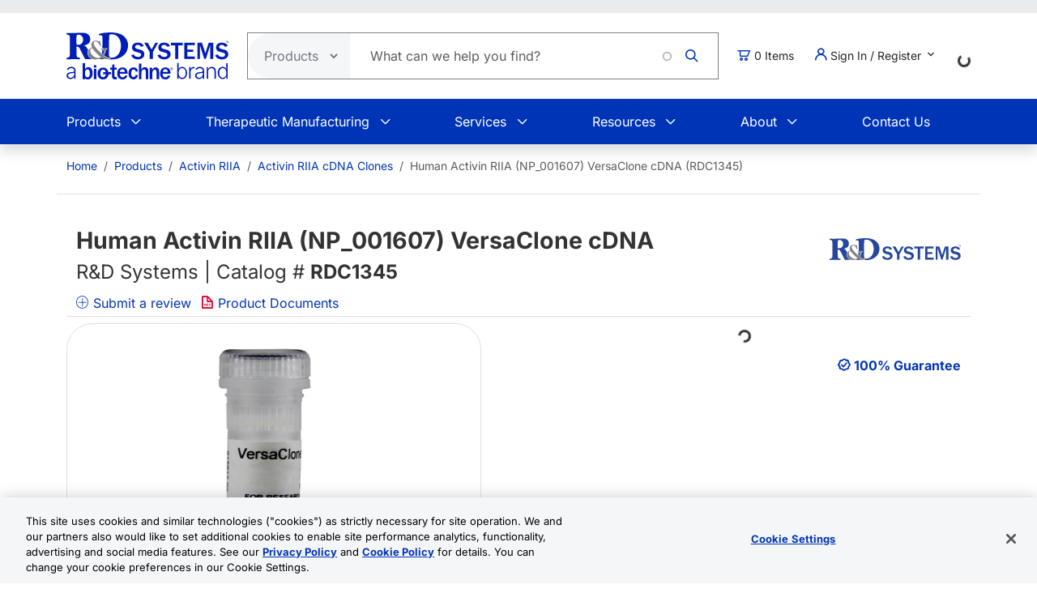

--- FILE ---
content_type: text/html; charset=UTF-8
request_url: https://www.rndsystems.com/products/human-activin-riia-np-001607-versaclone-cdna_rdc1345
body_size: 17967
content:
<!DOCTYPE html>
<html lang="en" dir="ltr" prefix="og: https://ogp.me/ns#">
  <head>
    <meta charset="utf-8" />
<meta name="applicable-device" content="pc,mobile" />
<link rel="canonical" href="https://www.rndsystems.com/products/human-activin-riia-np-001607-versaclone-cdna_rdc1345" />
<meta property="og:site_name" content="R&amp;D Systems" />
<meta property="og:type" content="website" />
<meta property="og:url" content="https://www.rndsystems.com/" />
<meta property="og:title" content="Human Activin RIIA (NP_001607) VersaClone cDNA RDC1345: R&amp;D Systems" />
<meta name="Generator" content="Drupal 11 (https://www.drupal.org); Commerce 3" />
<meta name="MobileOptimized" content="width" />
<meta name="HandheldFriendly" content="true" />
<meta name="viewport" content="width=device-width, initial-scale=1.0" />
<script type="application/ld+json">{
    "@context": "https://schema.org",
    "@graph": [
        {
            "@type": "WebPage",
            "breadcrumb": {
                "@type": "BreadcrumbList",
                "itemListElement": [
                    {
                        "@type": "ListItem",
                        "position": 1,
                        "name": "Home",
                        "item": "https://www.rndsystems.com/"
                    },
                    {
                        "@type": "ListItem",
                        "position": 2,
                        "name": "Products",
                        "item": "https://www.rndsystems.com/products"
                    },
                    {
                        "@type": "ListItem",
                        "position": 3,
                        "name": "Activin RIIA",
                        "item": "https://www.rndsystems.com/target/activin-riia"
                    },
                    {
                        "@type": "ListItem",
                        "position": 4,
                        "name": "Activin RIIA cDNA Clones",
                        "item": "https://www.rndsystems.com/target/activin-riia/cdna-clones"
                    },
                    {
                        "@type": "ListItem",
                        "position": 5,
                        "name": "Human Activin RIIA (NP_001607) VersaClone cDNA (RDC1345)",
                        "item": "https://www.rndsystems.com/products/human-activin-riia-np-001607-versaclone-cdna_rdc1345"
                    }
                ]
            },
            "publisher": {
                "@type": "Organization",
                "@id": "https://www.rndsystems.com/",
                "name": "R\u0026D Systems",
                "url": "https://www.rndsystems.com/",
                "sameAs": [
                    "https://www.facebook.com/RnDSystems",
                    "https://x.com/rndsystems",
                    "https://www.youtube.com/user/RnDSystems",
                    "https://www.linkedin.com/company/r\u0026d-systems",
                    "https://en.wikipedia.org/wiki/R\u0026D_Systems",
                    "https://www.wikidata.org/wiki/Q30291645"
                ],
                "logo": {
                    "@type": "ImageObject",
                    "url": "https://resources.rndsystems.com/images/Social/2019RnDSystemslogoV.png",
                    "width": "115",
                    "height": "60"
                }
            }
        }
    ]
}</script>
<meta name="keywords" content="RDC1345, hActivin RIIA VersaClone cDNA" />
<meta name="description" content="Purchase R&amp;D Systems Human Activin RIIA (NP_001607) VersaClone cDNA. Backed by our 100% Guarantee." />
<script type="application/ld+json">{
    "@context": "https://schema.org",
    "@type": "Product",
    "name": "Human Activin RIIA (NP_001607) VersaClone cDNA",
    "sku": "RDC1345",
    "mpn": "RDC1345",
    "brand": {
        "@type": "Brand",
        "name": "R\u0026D Systems"
    },
    "url": "https://www.rndsystems.com/products/human-activin-riia-np-001607-versaclone-cdna_rdc1345",
    "productID": "RDC1345",
    "description": "Purchase R\u0026D Systems Human Activin RIIA (NP_001607) VersaClone cDNA. Backed by our 100% Guarantee.",
    "itemCondition": "http://schema.org/NewCondition",
    "mainEntityOfPage": "https://www.rndsystems.com/products/human-activin-riia-np-001607-versaclone-cdna_rdc1345",
    "image": [
        {
            "@type": "ImageObject",
            "url": "https://resources.rndsystems.com/images/categoryimages/rndsystems_versaclone-cdna-plasmids.jpg",
            "description": "R\u0026D Systems VersaClone cDNA Plasmids"
        }
    ],
    "offers": [
        {
            "@type": "Offer",
            "sku": "RDC1345",
            "price": 270,
            "priceCurrency": "USD",
            "availability": "https://schema.org/InStock",
            "url": "https://www.rndsystems.com/products/human-activin-riia-np-001607-versaclone-cdna_rdc1345",
            "itemCondition": "https://schema.org/NewCondition"
        }
    ]
}</script>
<link rel="alternate" hreflang="x-default" href="https://www.rndsystems.com/products/human-activin-riia-np-001607-versaclone-cdna_rdc1345" />
<link rel="alternate" hreflang="en" href="https://www.rndsystems.com/products/human-activin-riia-np-001607-versaclone-cdna_rdc1345" />
<link rel="alternate" hreflang="zh-hans" href="https://www.rndsystems.com/cn/products/human-activin-riia-np-001607-versaclone-cdna_rdc1345" />
<link rel="icon" href="/themes/custom/rndsystems/images/favicon.ico" type="image/vnd.microsoft.icon" />
<script src="https://cdn.cookielaw.org/scripttemplates/otSDKStub.js" data-document-language="true" type="text/javascript" charset="UTF-8" data-domain-script="018f78f1-e389-7103-b027-326b0f039047"></script>
<script>function OptanonWrapper() {}</script>

    <title>Human Activin RIIA (NP_001607) VersaClone cDNA RDC1345: R&amp;D Systems</title>
    <link rel="apple-touch-icon" sizes="57x57" href="/themes/custom/rndsystems/images/icons/apple-icon-57x57.png" />
<link rel="apple-touch-icon" sizes="60x60" href="/themes/custom/rndsystems/images/icons/apple-icon-60x60.png" />
<link rel="apple-touch-icon" sizes="72x72" href="/themes/custom/rndsystems/images/icons/apple-icon-72x72.png" />
<link rel="apple-touch-icon" sizes="76x76" href="/themes/custom/rndsystems/images/icons/apple-icon-76x76.png" />
<link rel="apple-touch-icon" sizes="114x114" href="/themes/custom/rndsystems/images/icons/apple-icon-114x114.png" />
<link rel="apple-touch-icon" sizes="120x120" href="/themes/custom/rndsystems/images/icons/apple-icon-120x120.png" />
<link rel="apple-touch-icon" sizes="144x144" href="/themes/custom/rndsystems/images/icons/apple-icon-144x144.png" />
<link rel="apple-touch-icon" sizes="152x152" href="/themes/custom/rndsystems/images/icons/apple-icon-152x152.png" />
<link rel="apple-touch-icon" sizes="180x180" href="/themes/custom/rndsystems/images/icons/apple-icon-180x180.png" />
<meta name="msapplication-TileColor" content="#ffffff" />
<meta name="theme-color" content="#066db2" />
<meta name="msapplication-TileImage" content="/themes/custom/rndsystems/images/icons/ms-icon-144x144.png" />
    <link rel="stylesheet" media="all" href="/sites/default/files/css/css_I5A1kavzILubgoig-GBi-8KSNrqxS-7FyeDASBZ0I_U.css?delta=0&amp;language=en&amp;theme=rndsystems&amp;include=[base64]" />
<link rel="stylesheet" media="all" href="/sites/default/files/css/css_MiGGwxI4J9RyAO4jUV9SqCyWqQo8Uf90Y3iw75MOpQY.css?delta=1&amp;language=en&amp;theme=rndsystems&amp;include=[base64]" />
<link rel="stylesheet" media="all" href="//resources.rndsystems.com/bootstrap/bootstrap_533.min.css" />
<link rel="stylesheet" media="all" href="/sites/default/files/css/css_XcwEQWUDXn0Scg6t4-E4aA_Ehz6jCnCAryrmhPqGvYI.css?delta=3&amp;language=en&amp;theme=rndsystems&amp;include=[base64]" />
<link rel="stylesheet" media="print" href="/sites/default/files/css/css_mRLJxbcdT8x2cIn0W67ucsNWhZNQqMsK-n6FAa3Tyrg.css?delta=4&amp;language=en&amp;theme=rndsystems&amp;include=[base64]" />
<link rel="stylesheet" media="all" href="/sites/default/files/css/css_A0AYp2JtG4ilUIKaODz2UPpyMRteRkwEASMgBMnH4cQ.css?delta=5&amp;language=en&amp;theme=rndsystems&amp;include=[base64]" />
<link rel="stylesheet" media="print" href="/sites/default/files/css/css_Qpzv0sgPnyFCH11hT_Dxz7eshQQ7ipBKIZjgj4BSeZo.css?delta=6&amp;language=en&amp;theme=rndsystems&amp;include=[base64]" />
<link rel="stylesheet" media="all" href="//resources.rndsystems.com/css/icomoon-tocris-style.css" />
<link rel="stylesheet" media="all" href="/sites/default/files/css/css_TYm9Vy2VQOInBOhVFvudDxMsrAxeXXkCBcerH0yW86Y.css?delta=8&amp;language=en&amp;theme=rndsystems&amp;include=[base64]" />

    <style>  </style>
    <script type="application/json" data-drupal-selector="drupal-settings-json">{"path":{"baseUrl":"\/","pathPrefix":"","currentPath":"products\/human-activin-riia-np-001607-versaclone-cdna_rdc1345","currentPathIsAdmin":false,"isFront":false,"currentLanguage":"en"},"pluralDelimiter":"\u0003","suppressDeprecationErrors":true,"gtag":{"tagId":"","consentMode":false,"otherIds":[],"events":[],"additionalConfigInfo":[]},"ajaxPageState":{"libraries":"[base64]","theme":"rndsystems","theme_token":null},"ajaxTrustedUrl":{"form_action_p_pvdeGsVG5zNF_XLGPTvYSKCf43t8qZYSwcfZl2uzM":true,"\/products\/human-activin-riia-np-001607-versaclone-cdna_rdc1345?ajax_form=1":true},"gtm":{"tagId":null,"settings":{"data_layer":"dataLayer","include_classes":false,"allowlist_classes":"","blocklist_classes":"","include_environment":false,"environment_id":"","environment_token":""},"tagIds":["GTM-5JK4G7"]},"internationalization":{"origin":{"id":"us","label":"US","country_name":"United States","fulfillment":"AX","shipping_region":"us_shipping","shipping_office":"NOV","alternate_spellings":"US USA","country_enabled":true,"country_encased":false,"commerce_enabled":true,"credit_cards_enabled":true,"region":"North America","currency":"USD","localities":"[{\u0022text\u0022:\u0022Delaware\u0022,\u0022value\u0022:\u0022DE\u0022},{\u0022text\u0022:\u0022Hawaii\u0022,\u0022value\u0022:\u0022HI\u0022},{\u0022text\u0022:\u0022Puerto Rico\u0022,\u0022value\u0022:\u0022PR\u0022},{\u0022text\u0022:\u0022Texas\u0022,\u0022value\u0022:\u0022TX\u0022},{\u0022text\u0022:\u0022Palau\u0022,\u0022value\u0022:\u0022PW\u0022},{\u0022text\u0022:\u0022Massachusetts\u0022,\u0022value\u0022:\u0022MA\u0022},{\u0022text\u0022:\u0022Maryland\u0022,\u0022value\u0022:\u0022MD\u0022},{\u0022text\u0022:\u0022Maine\u0022,\u0022value\u0022:\u0022ME\u0022},{\u0022text\u0022:\u0022Iowa\u0022,\u0022value\u0022:\u0022IA\u0022},{\u0022text\u0022:\u0022Marshall Islands\u0022,\u0022value\u0022:\u0022MH\u0022},{\u0022text\u0022:\u0022Idaho\u0022,\u0022value\u0022:\u0022ID\u0022},{\u0022text\u0022:\u0022Michigan\u0022,\u0022value\u0022:\u0022MI\u0022},{\u0022text\u0022:\u0022Utah\u0022,\u0022value\u0022:\u0022UT\u0022},{\u0022text\u0022:\u0022Armed Forces (AA)\u0022,\u0022value\u0022:\u0022AA\u0022},{\u0022text\u0022:\u0022Minnesota\u0022,\u0022value\u0022:\u0022MN\u0022},{\u0022text\u0022:\u0022Missouri\u0022,\u0022value\u0022:\u0022MO\u0022},{\u0022text\u0022:\u0022Northern Mariana Islands\u0022,\u0022value\u0022:\u0022MP\u0022},{\u0022text\u0022:\u0022Illinois\u0022,\u0022value\u0022:\u0022IL\u0022},{\u0022text\u0022:\u0022Armed Forces (AE)\u0022,\u0022value\u0022:\u0022AE\u0022},{\u0022text\u0022:\u0022Indiana\u0022,\u0022value\u0022:\u0022IN\u0022},{\u0022text\u0022:\u0022Mississippi\u0022,\u0022value\u0022:\u0022MS\u0022},{\u0022text\u0022:\u0022Montana\u0022,\u0022value\u0022:\u0022MT\u0022},{\u0022text\u0022:\u0022Alaska\u0022,\u0022value\u0022:\u0022AK\u0022},{\u0022text\u0022:\u0022Virginia\u0022,\u0022value\u0022:\u0022VA\u0022},{\u0022text\u0022:\u0022Alabama\u0022,\u0022value\u0022:\u0022AL\u0022},{\u0022text\u0022:\u0022Armed Forces (AP)\u0022,\u0022value\u0022:\u0022AP\u0022},{\u0022text\u0022:\u0022Arkansas\u0022,\u0022value\u0022:\u0022AR\u0022},{\u0022text\u0022:\u0022American Samoa\u0022,\u0022value\u0022:\u0022AS\u0022},{\u0022text\u0022:\u0022Virgin Islands\u0022,\u0022value\u0022:\u0022VI\u0022},{\u0022text\u0022:\u0022North Carolina\u0022,\u0022value\u0022:\u0022NC\u0022},{\u0022text\u0022:\u0022North Dakota\u0022,\u0022value\u0022:\u0022ND\u0022},{\u0022text\u0022:\u0022Rhode Island\u0022,\u0022value\u0022:\u0022RI\u0022},{\u0022text\u0022:\u0022Nebraska\u0022,\u0022value\u0022:\u0022NE\u0022},{\u0022text\u0022:\u0022Arizona\u0022,\u0022value\u0022:\u0022AZ\u0022},{\u0022text\u0022:\u0022New Hampshire\u0022,\u0022value\u0022:\u0022NH\u0022},{\u0022text\u0022:\u0022New Jersey\u0022,\u0022value\u0022:\u0022NJ\u0022},{\u0022text\u0022:\u0022Vermont\u0022,\u0022value\u0022:\u0022VT\u0022},{\u0022text\u0022:\u0022New Mexico\u0022,\u0022value\u0022:\u0022NM\u0022},{\u0022text\u0022:\u0022Florida\u0022,\u0022value\u0022:\u0022FL\u0022},{\u0022text\u0022:\u0022Micronesia\u0022,\u0022value\u0022:\u0022FM\u0022},{\u0022text\u0022:\u0022Nevada\u0022,\u0022value\u0022:\u0022NV\u0022},{\u0022text\u0022:\u0022Washington\u0022,\u0022value\u0022:\u0022WA\u0022},{\u0022text\u0022:\u0022New York\u0022,\u0022value\u0022:\u0022NY\u0022},{\u0022text\u0022:\u0022South Carolina\u0022,\u0022value\u0022:\u0022SC\u0022},{\u0022text\u0022:\u0022South Dakota\u0022,\u0022value\u0022:\u0022SD\u0022},{\u0022text\u0022:\u0022Wisconsin\u0022,\u0022value\u0022:\u0022WI\u0022},{\u0022text\u0022:\u0022Ohio\u0022,\u0022value\u0022:\u0022OH\u0022},{\u0022text\u0022:\u0022Georgia\u0022,\u0022value\u0022:\u0022GA\u0022},{\u0022text\u0022:\u0022Oklahoma\u0022,\u0022value\u0022:\u0022OK\u0022},{\u0022text\u0022:\u0022California\u0022,\u0022value\u0022:\u0022CA\u0022},{\u0022text\u0022:\u0022West Virginia\u0022,\u0022value\u0022:\u0022WV\u0022},{\u0022text\u0022:\u0022Wyoming\u0022,\u0022value\u0022:\u0022WY\u0022},{\u0022text\u0022:\u0022Oregon\u0022,\u0022value\u0022:\u0022OR\u0022},{\u0022text\u0022:\u0022Kansas\u0022,\u0022value\u0022:\u0022KS\u0022},{\u0022text\u0022:\u0022Colorado\u0022,\u0022value\u0022:\u0022CO\u0022},{\u0022text\u0022:\u0022Kentucky\u0022,\u0022value\u0022:\u0022KY\u0022},{\u0022text\u0022:\u0022Guam\u0022,\u0022value\u0022:\u0022GU\u0022},{\u0022text\u0022:\u0022Pennsylvania\u0022,\u0022value\u0022:\u0022PA\u0022},{\u0022text\u0022:\u0022Connecticut\u0022,\u0022value\u0022:\u0022CT\u0022},{\u0022text\u0022:\u0022Louisiana\u0022,\u0022value\u0022:\u0022LA\u0022},{\u0022text\u0022:\u0022Tennessee\u0022,\u0022value\u0022:\u0022TN\u0022},{\u0022text\u0022:\u0022District of Columbia\u0022,\u0022value\u0022:\u0022DC\u0022}]","phone_pattern":"","country_shipping":"45","shipping_delay":0,"country_contact_message":"","product_block_message":"","default_language_setting":"en","default_contact_email":""},"languagePrefix":"\/"},"dataLayer":{"loginTime":null,"customerType":["anonymous"],"loggedIn":false},"TBMegaMenu":{"TBElementsCounter":{"column":null},"theme":"rndsystems","72cd9e3f-3223-46bb-a46c-8447b26a822b":{"arrows":""}},"rndOnetrust":{"isProd":true,"domainScript":"018f78f1-e389-7103-b027-326b0f039047"},"ajax":{"edit-submit":{"callback":"::ajaxSubmitCallback","wrapper":"quick-order-form-wrapper","effect":"fade","progress":{"type":"throbber","message":null},"event":"mousedown","keypress":true,"prevent":"click","url":"\/products\/human-activin-riia-np-001607-versaclone-cdna_rdc1345?ajax_form=1","httpMethod":"POST","dialogType":"ajax","submit":{"_triggering_element_name":"op","_triggering_element_value":"Add to Order"}}},"user":{"uid":0,"permissionsHash":"b374031e2c3b63608b6f5addd56f35fb7a787bec903c678775cb449527eb6227"}}</script>
<script src="/sites/default/files/js/js_Gm6S3Vty9p94jG264zU1jqZxGByr1wfJm7Z0VpUBGjw.js?scope=header&amp;delta=0&amp;language=en&amp;theme=rndsystems&amp;include=[base64]"></script>
<script src="/modules/contrib/google_tag/js/gtag.js?t96nzk"></script>
<script src="/modules/contrib/google_tag/js/gtm.js?t96nzk"></script>

    <link rel="manifest" href="/themes/custom/rndsystems/manifest.json" />
    <script src="/themes/custom/rndsystems/sw.js"></script>
  </head>
  <body class="path-- user-anonymous page-products no-sidebars anonymous">
    <a href="#main-content" class="visually-hidden focusable">
      Skip to main content
    </a>
    <noscript><iframe src="https://www.googletagmanager.com/ns.html?id=GTM-5JK4G7"
                  height="0" width="0" style="display:none;visibility:hidden"></iframe></noscript>

      <div class="dialog-off-canvas-main-canvas" data-off-canvas-main-canvas>
    <div class="page">
  
<header id="header" role="banner" class="flex-header shadow bg-body-tertiary header-normal">
      <div class="navbar navbar-expand-lg bg-body-secondary py-2 small">
      <div class="container">
      </div>
    </div>
              <div class="header-style-1 navbar-expand-lg p-0">
        <div class="bg-white">
                    <div class="container">
            <div class="row py-4 align-items-center position-relative">
              <div class="col-8 col-lg-auto text-center text-lg-start mb-3 mb-lg-0 order-3 order-lg-0">
                                  
  <div class="region region--header grid-full layout--pass--content-medium">
    

<div id="block-rndsystems-site-branding" class="block block-system block-system-branding-block block-rndsystems-site-branding">
  
    
        <a href="/" rel="home" class="navbar-brand">
      <img src="/themes/custom/rndsystems/images/rnd-bio-techne-logo-vert.svg" alt="Home" class="img-fluid" fetchpriority="high" width="365" height="174" />
    </a>
      
</div>

  </div>

                              </div>
              <div class="col-lg col-md-12 order-4 order-lg-0">
                                  
  <div class="region region--search grid-full layout--pass--content-medium">
    

<div class="block-product-search-bar-block block block-product-search block-rndsystems-productsearchbarblock" id="block-rndsystems-productsearchbarblock">
  
    
      <div class="block-content">
      <div class="row">
  <div class="col-sm-12 search-bar">
    <form class="product-search-form d-flex align-items-center align-self-stretch justify-content-between position-relative rounded-pill h-100 overflow-hidden"
          action="/search" method="get"
          id="product-search-form" accept-charset="UTF-8"
          data-date="2026-01-20 04:01:42">
      <div class="input-group mb-0 border-1 position-relative" id="edit-container">
        <div
          class="js-form-type-select position-relative d-flex align-items-center overflow-hidden gap-5 pe-1">
          <select class="dropdown-select text-dark-gray js-search-section-dropdown me-2 ps-3 border-0 h-100 b-0"
                  id="edit-search-type" name="search_type"
                  aria-label="Select search type">
                          <option value="products">Products</option>
                          <option value="resources">Resources</option>
                      </select>
        </div>
        <input
          placeholder="What can we help you find?"
          autocomplete="off"
          class="form-control js-search-bar form-autocomplete form-text required ui-autocomplete-input border-0 d-flex gap-2 position-relative pe-4 m-0 shadow-none"
          title="What can we help you find?"
          data-autocomplete-path="/ajax/product-search/auto-suggest"
          type="text" id="product-search-keywords" name="keywords" value="" size="60"
          maxlength="256" required="required" aria-required="true"
          data-once="autocomplete" spellcheck="false">
          <div class="fade-overlay"></div>
        <div class="form-actions" id="edit-actions">
          <div class="input-group-append">
            <input
              class="icon-rnd-icon-search form-submit border-0 d-flex justify-content-center align-items-center pt-1 pr-1 pb-1 pl-1 ms-3 me-4 my-0" type="submit" value="">
          </div>
        </div>
      </div>
    </form>
  </div>
</div>

    </div>
  </div>

  </div>

                              </div>
                              <div class="col-2 col-lg-auto text-center text-lg-start order-3 order-lg-0">
                  
  <div class="region region--cart grid-full layout--pass--content-medium">
    

<div id="block-rndsystems-cartitemcount" class="block block-custom-commerce-cart block-cart-item-count-block block-rndsystems-cartitemcount">
  
    
      <div class="block-content">
          <a class="my-cart-button d-lg-flex flex-row align-items-center text-body text-decoration-none" href="/cart">
    <span class="icon-rnd-icon-cart" aria-hidden="true"></span>
    <span class="visually-hidden">Cart</span><span class="d-none d-lg-block">&nbsp;</span><span class="cart-item-count d-none d-lg-block"></span>
  </a>

    </div>
  </div>

  </div>

                </div>
                                            <div class="col-lg-auto col-md-12 text-center text-lg-start order-5 order-lg-0 d-lg-block">
                  <button
                    class="btn my-account-button btn-sm dropdown p-0 d-lg-flex align-items-center justify-content-start"
                    type="button" data-bs-toggle="dropdown" aria-expanded="false">
                                                              <span class="my-account-description">
                        <span class="icon-rnd-icon-user"></span>&nbsp;Sign In / Register
                        <span class="icon-keyboard_arrow_down d-inline-block"></span>
                      </span>
                                      </button>
                  <ul class="dropdown-menu p-3 text-black">
                                                              <button type="button" class="border-0 fs-6 navbar-toggler p-0"
                              data-bs-toggle="collapse" data-bs-target="#secondary-nav" aria-label="Toggle navigation">
                        <span class="navbar-toggler-icon"></span>
                      </button>
                      <div id="secondary-nav" class="collapse navbar-collapse d-block">
                        
  <div class="region d-lg-flex justify-content-lg-end align-items-center region--secondary-menu grid-full layout--pass--content-medium">
    <div role="navigation" aria-labelledby="block-rndsystems-account-menu-menu" id="block-rndsystems-account-menu" class="block block-menu menu--account block- block-rndsystems-account-menu">
            
  <h2 class="visually-hidden block-title" id="block-rndsystems-account-menu-menu">User account menu</h2>
  

        <div class="block-content">
      
              <ul region="secondary_menu" class="list-inline menu-account fw-bold" role="menu">
                            <li class="border-bottom py-2" role="menuitem">
            <a href="/user/login" class="nav-link--user-login" data-drupal-link-system-path="user/login">Log in</a>
          </li>
                            <li class="border-bottom py-2" role="menuitem">
            <a href="/user/register" class="nav-link--user-register" data-drupal-link-system-path="user/register">Create new account</a>
          </li>
                <li class="list-inline-item quick-order-menu-item" role="menuitem" onclick="event.stopPropagation();">
          <div class="quick-order-wrapper">
            

<div class="block block-bulk-orders block-quick-order-dropdown">
  
    
      <div class="block-content">
      

<div class="quick-order-menu-wrapper d-flex flex-column w-100 gap-2">
  <button
    type="button"
    class="quick-order-menu-trigger px-0 py-2 fw-bold text-primary-color d-flex justify-content-between align-items-center w-100"
    aria-expanded="false"
  >
    <span class="text-decoration-none">Quick Order</span>
    <svg width="12" height="8" viewBox="0 0 12 8" fill="currentColor" class="quick-order-arrow ms-2">
      <path d="M1 1l5 5 5-5" stroke="currentColor" stroke-width="2" fill="none"/>
    </svg>
  </button>

  <div class="quick-order-menu-form bg-transparent p-0 w-100" hidden>
    <div class="quick-order-inline">
      <div class="quick-order-inline-form">
        <div id="quick-order-form-wrapper">
<form class="quick-order-dropdown-form" data-drupal-selector="quick-order-dropdown-form" action="/products/human-activin-riia-np-001607-versaclone-cdna_rdc1345" method="post" id="quick-order-dropdown-form" accept-charset="UTF-8">
  



          <div class="form-item js-form-item py-2 js-form-type-textfield form-type-textfield js-form-item-catalog-number form-item-catalog-number form-no-label">
          <label for="edit-catalog-number" class="sr-only js-form-required form-required">Catalog Number</label>
                          


<input autocomplete="off" class="quick-order-field form-text required form-control rounded-pill p-3" data-drupal-selector="edit-catalog-number" type="text" id="edit-catalog-number" name="catalog_number" value="" size="30" maxlength="255" placeholder="catalog #" required="required" />


 
                          </div>



<input autocomplete="off" data-drupal-selector="form-nlhv-y9sg-vsl-ymxhsnbey9ndc-3ebnb7ua158xtcc" type="hidden" name="form_build_id" value="form-NLHV_Y9Sg-vSL_yMXHsnBeY9ndC-3ebNB7Ua158XtCc" class="form-control rounded-pill p-3" />




<input data-drupal-selector="edit-quick-order-dropdown-form" type="hidden" name="form_id" value="quick_order_dropdown_form" class="form-control rounded-pill p-3" />

    
<div class="quick-order-actions form-actions form-item column-gap-2 js-form-wrapper form-wrapper" data-drupal-selector="edit-actions" id="edit-actions">  <button class="button--primary quick-order-submit button js-form-submit form-submit secondary-button btn" data-drupal-selector="edit-submit" type="submit" id="edit-submit" name="op" value="Add to Order">
  Add to Order
</button>

  <button class="button--secondary quick-order-bulk button js-form-submit form-submit secondary-button btn" data-drupal-selector="edit-bulk" formnovalidate="formnovalidate" type="submit" id="edit-bulk" name="op" value="Add Multiple Items">
  Add Multiple Items
</button>

</div>

</form>
</div>
      </div>
    </div>
  </div>
</div>

    </div>
  </div>

          </div>
        </li>
      </ul>
      

    </div>
  </div>

  </div>

                      </div>
                                      </ul>
                </div>
                                            <div class="col-lg-auto col-md-12 text-center text-lg-start order-5 d-lg-block">
                  
  <div class="region region--internationalisation grid-full layout--pass--content-medium">
    

<div id="block-rndsystems-i18ncountryselect" class="block block-internationalization block-i18n-country-select block-rndsystems-i18ncountryselect">
  
    
      <div class="block-content">
      <div id="country-select-block-placeholder">
  <div id="country-select-block-spinner" class="spinner-border spinner-border-sm mt-3 ml-3" role="status">
    <span class="visually-hidden">Loading...</span>
  </div>
</div>

    </div>
  </div>

  </div>

                </div>
                            <div class="col-2 col-lg-12 order-1 order-lg-0 d-block d-lg-none">
                <div class="menu mobile-nav-area">
                  <div id="mobile-nav"></div>
                </div>
              </div>
            </div>
          </div>
          <div class="bg-primary-color text-white d-none d-lg-block">
            <div class="container">
              <div class="w-100">
                <div id="primary-nav">
                                      
  <div class="region region--primary-menu grid-full layout--pass--content-medium">
    

<div id="block-rndsystems-mainnavigation" class="block block-tb-megamenu block-tb-megamenu-menu-blockmain block-rndsystems-mainnavigation">
  
    
      <div class="block-content">
      <style type="text/css">
  .tbm.animate .tbm-item > .tbm-submenu, .tbm.animate.slide .tbm-item > .tbm-submenu > div {
    transition-delay: 200ms;  -webkit-transition-delay: 200ms;  -ms-transition-delay: 200ms;  -o-transition-delay: 200ms;  transition-duration: 400ms;  -webkit-transition-duration: 400ms;  -ms-transition-duration: 400ms;  -o-transition-duration: 400ms;
  }
</style>
<nav  class="tbm tbm-main tbm-no-arrows animate slide" id="72cd9e3f-3223-46bb-a46c-8447b26a822b" data-breakpoint="992" data-duration="400" data-delay="200" aria-label="main navigation">
      <button class="tbm-button" type="button" aria-label="Toggle Menu Button">
      <span class="tbm-button-container">
        <span></span>
        <span></span>
        <span></span>
        <span></span>
      </span>
    </button>
    <div class="tbm-collapse ">
    <ul  class="tbm-nav level-0 items-6" >
          <li  class="tbm-item level-1 tbm-item--has-dropdown" aria-level="1" >
      <div class="tbm-link-container">
            <span class="tbm-link level-1 no-link tbm-toggle" tabindex="0" aria-expanded="false">
                Products
          </span>
                <button class="tbm-submenu-toggle"><span class="visually-hidden">Toggle submenu</span></button>
          </div>
    <div  class="tbm-submenu tbm-item-child">
      <div  class="tbm-row">
      <div  class="tbm-column span4">
  <div class="tbm-column-inner">
               <ul  class="tbm-subnav level-1 items-1">
          <li  class="tbm-item level-2 tbm-group" aria-level="2" >
      <div class="tbm-link-container">
            <span class="tbm-link level-2 no-link tbm-group-title" tabindex="0" aria-expanded="false">
                Products By Category
          </span>
            </div>
    <div  class="tbm-group-container tbm-item-child">
      <div  class="tbm-row">
      <div  class="tbm-column span12">
  <div class="tbm-column-inner">
               <ul  class="tbm-subnav level-2 items-10">
        <li  class="tbm-item level-3" aria-level="3" >
      <div class="tbm-link-container">
            <a href="/products/proteins"  class="tbm-link level-3">
                Recombinant Proteins
          </a>
            </div>
    
</li>

        <li  class="tbm-item level-3" aria-level="3" >
      <div class="tbm-link-container">
            <a href="/products/antibodies"  class="tbm-link level-3">
                Antibodies
          </a>
            </div>
    
</li>

        <li  class="tbm-item level-3" aria-level="3" >
      <div class="tbm-link-container">
            <a href="/products/activity-assays-reagents"  class="tbm-link level-3">
                Biological Activity Assays
          </a>
            </div>
    
</li>

        <li  class="tbm-item level-3" aria-level="3" >
      <div class="tbm-link-container">
            <a href="/products/cell-culture"  class="tbm-link level-3">
                Cell Culture
          </a>
            </div>
    
</li>

        <li  class="tbm-item level-3" aria-level="3" >
      <div class="tbm-link-container">
            <a href="/products/elisas"  class="tbm-link level-3">
                ELISA Kits
          </a>
            </div>
    
</li>

        <li  class="tbm-item level-3" aria-level="3" >
      <div class="tbm-link-container">
            <a href="/products/enzymes"  class="tbm-link level-3">
                Enzymes
          </a>
            </div>
    
</li>

        <li  class="tbm-item level-3" aria-level="3" >
      <div class="tbm-link-container">
            <a href="/products/luminex-assays-and-high-performance-assays"  class="tbm-link level-3">
                Luminex Assays &amp; Instruments
          </a>
            </div>
    
</li>

        <li  class="tbm-item level-3" aria-level="3" >
      <div class="tbm-link-container">
            <a href="/products/proteome-profiler-antibody-arrays"  class="tbm-link level-3">
                Proteome Profiler Antibody Arrays
          </a>
            </div>
    
</li>

        <li  class="tbm-item level-3" aria-level="3" >
      <div class="tbm-link-container">
            <a href="/products/small-molecules-peptides"  class="tbm-link level-3">
                Small Molecules &amp; Peptides
          </a>
            </div>
    
</li>

  </ul>

      </div>
</div>

  </div>

  </div>

</li>

  </ul>

      </div>
</div>

      <div  class="tbm-column span4">
  <div class="tbm-column-inner">
               <ul  class="tbm-subnav level-1 items-1">
          <li  class="tbm-item level-2 tbm-group" aria-level="2" >
      <div class="tbm-link-container">
            <span class="tbm-link level-2 no-link tbm-group-title" tabindex="0" aria-expanded="false">
                Products By Research Area
          </span>
            </div>
    <div  class="tbm-group-container tbm-item-child">
      <div  class="tbm-row">
      <div  class="tbm-column span12">
  <div class="tbm-column-inner">
               <ul  class="tbm-subnav level-2 items-14">
        <li  class="tbm-item level-3" aria-level="3" >
      <div class="tbm-link-container">
            <a href="/research-area/apoptosis"  class="tbm-link level-3">
                Apoptosis and Cell Viability
          </a>
            </div>
    
</li>

        <li  class="tbm-item level-3" aria-level="3" >
      <div class="tbm-link-container">
            <a href="/research-area/cancer"  class="tbm-link level-3">
                Cancer Biology
          </a>
            </div>
    
</li>

        <li  class="tbm-item level-3" aria-level="3" >
      <div class="tbm-link-container">
            <a href="/research-area/cardiovascular"  class="tbm-link level-3">
                Cardiovascular Biology
          </a>
            </div>
    
</li>

        <li  class="tbm-item level-3" aria-level="3" >
      <div class="tbm-link-container">
            <a href="/research-area/cell-biology"  class="tbm-link level-3">
                Cell Biology
          </a>
            </div>
    
</li>

        <li  class="tbm-item level-3" aria-level="3" >
      <div class="tbm-link-container">
            <a href="/research-area/cell-therapy"  class="tbm-link level-3">
                Cell Therapy
          </a>
            </div>
    
</li>

        <li  class="tbm-item level-3" aria-level="3" >
      <div class="tbm-link-container">
            <a href="/research-area/epigenetics"  class="tbm-link level-3">
                Epigenetics
          </a>
            </div>
    
</li>

        <li  class="tbm-item level-3" aria-level="3" >
      <div class="tbm-link-container">
            <a href="/research-area/glycobiology"  class="tbm-link level-3">
                Glycobiology
          </a>
            </div>
    
</li>

        <li  class="tbm-item level-3" aria-level="3" >
      <div class="tbm-link-container">
            <a href="/research-area/hypoxia"  class="tbm-link level-3">
                Hypoxia
          </a>
            </div>
    
</li>

        <li  class="tbm-item level-3" aria-level="3" >
      <div class="tbm-link-container">
            <a href="/research-area/immunology"  class="tbm-link level-3">
                Immunology
          </a>
            </div>
    
</li>

        <li  class="tbm-item level-3" aria-level="3" >
      <div class="tbm-link-container">
            <a href="/research-area/immunotherapy"  class="tbm-link level-3">
                Immunotherapy
          </a>
            </div>
    
</li>

        <li  class="tbm-item level-3" aria-level="3" >
      <div class="tbm-link-container">
            <a href="/research-area/neuroscience"  class="tbm-link level-3">
                Neuroscience
          </a>
            </div>
    
</li>

        <li  class="tbm-item level-3" aria-level="3" >
      <div class="tbm-link-container">
            <a href="/products/stem-cell-products"  class="tbm-link level-3">
                Stem Cell Biology
          </a>
            </div>
    
</li>

        <li  class="tbm-item level-3" aria-level="3" >
      <div class="tbm-link-container">
            <a href="/research-area"  class="tbm-link level-3">
                View All Research Areas
          </a>
            </div>
    
</li>

  </ul>

      </div>
</div>

  </div>

  </div>

</li>

  </ul>

      </div>
</div>

      <div  class="tbm-column span4">
  <div class="tbm-column-inner">
               <ul  class="tbm-subnav level-1 items-1">
          <li  class="tbm-item level-2 tbm-group" aria-level="2" >
      <div class="tbm-link-container">
            <span class="tbm-link level-2 no-link tbm-group-title" tabindex="0" aria-expanded="false">
                Products By Application
          </span>
            </div>
    <div  class="tbm-group-container tbm-item-child">
      <div  class="tbm-row">
      <div  class="tbm-column span12">
  <div class="tbm-column-inner">
               <ul  class="tbm-subnav level-2 items-7">
        <li  class="tbm-item level-3" aria-level="3" >
      <div class="tbm-link-container">
            <a href="/applications/crispr"  class="tbm-link level-3">
                CRISPR
          </a>
            </div>
    
</li>

        <li  class="tbm-item level-3" aria-level="3" >
      <div class="tbm-link-container">
            <a href="/applications/flow-cytometry"  class="tbm-link level-3">
                Flow Cytometry
          </a>
            </div>
    
</li>

        <li  class="tbm-item level-3" aria-level="3" >
      <div class="tbm-link-container">
            <a href="/applications/immunoassays"  class="tbm-link level-3">
                Immunoassays
          </a>
            </div>
    
</li>

        <li  class="tbm-item level-3" aria-level="3" >
      <div class="tbm-link-container">
            <a href="/applications/immunocytochemistry"  class="tbm-link level-3">
                Immunocytochemistry (ICC)
          </a>
            </div>
    
</li>

        <li  class="tbm-item level-3" aria-level="3" >
      <div class="tbm-link-container">
            <a href="/applications/immunohistochemistry"  class="tbm-link level-3">
                Immunohistochemistry (IHC)
          </a>
            </div>
    
</li>

        <li  class="tbm-item level-3" aria-level="3" >
      <div class="tbm-link-container">
            <a href="/applications/mass-cytometry"  class="tbm-link level-3">
                Mass Cytometry
          </a>
            </div>
    
</li>

        <li  class="tbm-item level-3" aria-level="3" >
      <div class="tbm-link-container">
            <a href="/research-area/organoids-3d-culture"  class="tbm-link level-3">
                Organoids
          </a>
            </div>
    
</li>

  </ul>

      </div>
</div>

  </div>

  </div>

</li>

  </ul>

      </div>
</div>

  </div>

  </div>

</li>

          <li  class="tbm-item level-1 tbm-item--has-dropdown" aria-level="1" >
      <div class="tbm-link-container">
            <span class="tbm-link level-1 no-link tbm-toggle" tabindex="0" aria-expanded="false">
                Therapeutic Manufacturing
          </span>
                <button class="tbm-submenu-toggle"><span class="visually-hidden">Toggle submenu</span></button>
          </div>
    <div  class="tbm-submenu tbm-item-child">
      <div  class="tbm-row">
      <div  class="tbm-column span2">
  <div class="tbm-column-inner">
               <ul  class="tbm-subnav level-1 items-1">
          <li  class="tbm-item level-2 tbm-group" aria-level="2" >
      <div class="tbm-link-container">
            <span class="tbm-link level-2 no-link tbm-group-title" tabindex="0" aria-expanded="false">
                GMP Products
          </span>
            </div>
    <div  class="tbm-group-container tbm-item-child">
      <div  class="tbm-row">
      <div  class="tbm-column span12">
  <div class="tbm-column-inner">
               <ul  class="tbm-subnav level-2 items-3">
        <li  class="tbm-item level-3" aria-level="3" >
      <div class="tbm-link-container">
            <a href="/products/gmp/proteins"  class="tbm-link level-3">
                GMP Proteins
          </a>
            </div>
    
</li>

        <li  class="tbm-item level-3" aria-level="3" >
      <div class="tbm-link-container">
            <a href="/products/tcbuster-genome-engineering"  class="tbm-link level-3">
                Gene Engineering Reagents
          </a>
            </div>
    
</li>

  </ul>

      </div>
</div>

  </div>

  </div>

</li>

  </ul>

      </div>
</div>

      <div  class="tbm-column span2">
  <div class="tbm-column-inner">
               <ul  class="tbm-subnav level-1 items-1">
          <li  class="tbm-item level-2 tbm-group" aria-level="2" >
      <div class="tbm-link-container">
            <span class="tbm-link level-2 no-link tbm-group-title" tabindex="0" aria-expanded="false">
                GMP Resources
          </span>
            </div>
    <div  class="tbm-group-container tbm-item-child">
      <div  class="tbm-row">
      <div  class="tbm-column span12">
  <div class="tbm-column-inner">
               <ul  class="tbm-subnav level-2 items-4">
        <li  class="tbm-item level-3" aria-level="3" >
      <div class="tbm-link-container">
            <a href="/products/gmp/closed-process-solutions"  class="tbm-link level-3">
                Closed Process Solutions
          </a>
            </div>
    
</li>

        <li  class="tbm-item level-3" aria-level="3" >
      <div class="tbm-link-container">
            <a href="/products/gmp/gmp-capabilities"  class="tbm-link level-3">
                GMP Capabilities
          </a>
            </div>
    
</li>

        <li  class="tbm-item level-3" aria-level="3" >
      <div class="tbm-link-container">
            <a href="/products/gmp/ruo-to-gmp"  class="tbm-link level-3">
                Transition to GMP
          </a>
            </div>
    
</li>

        <li  class="tbm-item level-3" aria-level="3" >
      <div class="tbm-link-container">
            <a href="/products/gmp/loa-request"  class="tbm-link level-3">
                DMF/LOA Request
          </a>
            </div>
    
</li>

  </ul>

      </div>
</div>

  </div>

  </div>

</li>

  </ul>

      </div>
</div>

      <div  class="tbm-column span2">
  <div class="tbm-column-inner">
               <ul  class="tbm-subnav level-1 items-1">
          <li  class="tbm-item level-2 tbm-group" aria-level="2" >
      <div class="tbm-link-container">
            <span class="tbm-link level-2 no-link tbm-group-title" tabindex="0" aria-expanded="false">
                Instruments &amp; Kits
          </span>
            </div>
    <div  class="tbm-group-container tbm-item-child">
      <div  class="tbm-row">
      <div  class="tbm-column span12">
  <div class="tbm-column-inner">
               <ul  class="tbm-subnav level-2 items-2">
        <li  class="tbm-item level-3" aria-level="3" >
      <div class="tbm-link-container">
            <a href="/products/elisas"  class="tbm-link level-3">
                ELISA Kits
          </a>
            </div>
    
</li>

        <li  class="tbm-item level-3" aria-level="3" >
      <div class="tbm-link-container">
            <a href="/products/luminex-assays-and-high-performance-assays/luminex-instruments"  class="tbm-link level-3">
                Luminex
          </a>
            </div>
    
</li>

  </ul>

      </div>
</div>

  </div>

  </div>

</li>

  </ul>

      </div>
</div>

      <div  class="tbm-column span4">
  <div class="tbm-column-inner">
               <ul  class="tbm-subnav level-1 items-1">
          <li  class="tbm-item level-2 tbm-group" aria-level="2" >
      <div class="tbm-link-container">
            <span class="tbm-link level-2 no-link tbm-group-title" tabindex="0" aria-expanded="false">
                Research Areas
          </span>
            </div>
    <div  class="tbm-group-container tbm-item-child">
      <div  class="tbm-row">
      <div  class="tbm-column span12">
  <div class="tbm-column-inner">
               <ul  class="tbm-subnav level-2 items-2">
        <li  class="tbm-item level-3" aria-level="3" >
      <div class="tbm-link-container">
            <a href="/research-area/cell-therapy"  class="tbm-link level-3">
                Cell &amp; Gene Therapy
          </a>
            </div>
    
</li>

        <li  class="tbm-item level-3" aria-level="3" >
      <div class="tbm-link-container">
            <a href="/products/immuno-oncology-research"  class="tbm-link level-3">
                Immuno-Oncology
          </a>
            </div>
    
</li>

  </ul>

      </div>
</div>

  </div>

  </div>

</li>

  </ul>

      </div>
</div>

  </div>

  </div>

</li>

          <li  class="tbm-item level-1 tbm-item--has-dropdown" aria-level="1" >
      <div class="tbm-link-container">
            <span class="tbm-link level-1 no-link tbm-toggle" tabindex="0" aria-expanded="false">
                Services
          </span>
                <button class="tbm-submenu-toggle"><span class="visually-hidden">Toggle submenu</span></button>
          </div>
    <div  class="tbm-submenu tbm-item-child">
      <div  class="tbm-row">
      <div  class="tbm-column span3">
  <div class="tbm-column-inner">
               <ul  class="tbm-subnav level-1 items-1">
          <li  class="tbm-item level-2 tbm-group" aria-level="2" >
      <div class="tbm-link-container">
            <span class="tbm-link level-2 no-link tbm-group-title" tabindex="0" aria-expanded="false">
                Custom Quotes
          </span>
            </div>
    <div  class="tbm-group-container tbm-item-child">
      <div  class="tbm-row">
      <div  class="tbm-column span12">
  <div class="tbm-column-inner">
               <ul  class="tbm-subnav level-2 items-1">
        <li  class="tbm-item level-3" aria-level="3" >
      <div class="tbm-link-container">
            <a href="/services/bulk-quote-request"  class="tbm-link level-3">
                Bulk/Custom Formulation
          </a>
            </div>
    
</li>

  </ul>

      </div>
</div>

  </div>

  </div>

</li>

  </ul>

      </div>
</div>

      <div  class="tbm-column span3">
  <div class="tbm-column-inner">
               <ul  class="tbm-subnav level-1 items-1">
          <li  class="tbm-item level-2 tbm-group" aria-level="2" >
      <div class="tbm-link-container">
            <span class="tbm-link level-2 no-link tbm-group-title" tabindex="0" aria-expanded="false">
                Custom Services
          </span>
            </div>
    <div  class="tbm-group-container tbm-item-child">
      <div  class="tbm-row">
      <div  class="tbm-column span12">
  <div class="tbm-column-inner">
               <ul  class="tbm-subnav level-2 items-8">
        <li  class="tbm-item level-3" aria-level="3" >
      <div class="tbm-link-container">
            <a href="/services"  class="tbm-link level-3">
                All Custom Services
          </a>
            </div>
    
</li>

        <li  class="tbm-item level-3" aria-level="3" >
      <div class="tbm-link-container">
            <a href="/services/bioactivity-testing-services"  class="tbm-link level-3">
                Bioactivity Testing Services
          </a>
            </div>
    
</li>

        <li  class="tbm-item level-3" aria-level="3" >
      <div class="tbm-link-container">
            <a href="/services/custom-antibody-services"  class="tbm-link level-3">
                Custom Antibody Services
          </a>
            </div>
    
</li>

        <li  class="tbm-item level-3" aria-level="3" >
      <div class="tbm-link-container">
            <a href="/services/custom-services-cell-gene-therapies"  class="tbm-link level-3">
                Custom Cell &amp; Gene Therapy Services
          </a>
            </div>
    
</li>

        <li  class="tbm-item level-3" aria-level="3" >
      <div class="tbm-link-container">
            <a href="/services/assay-production-custom-development-services"  class="tbm-link level-3">
                Custom ELISA Services
          </a>
            </div>
    
</li>

        <li  class="tbm-item level-3" aria-level="3" >
      <div class="tbm-link-container">
            <a href="/services/luminex-assays-custom-development-services"  class="tbm-link level-3">
                Custom Luminex Services
          </a>
            </div>
    
</li>

        <li  class="tbm-item level-3" aria-level="3" >
      <div class="tbm-link-container">
            <a href="/services/protein-services"  class="tbm-link level-3">
                Custom Protein Services
          </a>
            </div>
    
</li>

        <li  class="tbm-item level-3" aria-level="3" >
      <div class="tbm-link-container">
            <a href="/services/gmp-antibody-services"  class="tbm-link level-3">
                GMP Antibody Services
          </a>
            </div>
    
</li>

  </ul>

      </div>
</div>

  </div>

  </div>

</li>

  </ul>

      </div>
</div>

  </div>

  </div>

</li>

          <li  class="tbm-item level-1 tbm-item--has-dropdown" aria-level="1" >
      <div class="tbm-link-container">
            <span class="tbm-link level-1 no-link tbm-toggle" tabindex="0" aria-expanded="false">
                Resources
          </span>
                <button class="tbm-submenu-toggle"><span class="visually-hidden">Toggle submenu</span></button>
          </div>
    <div  class="tbm-submenu tbm-item-child">
      <div  class="tbm-row">
      <div  class="tbm-column span3">
  <div class="tbm-column-inner">
               <ul  class="tbm-subnav level-1 items-1">
          <li  class="tbm-item level-2 tbm-group" aria-level="2" >
      <div class="tbm-link-container">
            <span class="tbm-link level-2 no-link tbm-group-title" tabindex="0" aria-expanded="false">
                Scientific Resources
          </span>
            </div>
    <div  class="tbm-group-container tbm-item-child">
      <div  class="tbm-row">
      <div  class="tbm-column span12">
  <div class="tbm-column-inner">
               <ul  class="tbm-subnav level-2 items-10">
        <li  class="tbm-item level-3" aria-level="3" >
      <div class="tbm-link-container">
            <a href="/resources/blog"  class="tbm-link level-3">
                Blog
          </a>
            </div>
    
</li>

        <li  class="tbm-item level-3" aria-level="3" >
      <div class="tbm-link-container">
            <a href="/resources/cell-markers"  class="tbm-link level-3">
                Cell Markers
          </a>
            </div>
    
</li>

        <li  class="tbm-item level-3" aria-level="3" >
      <div class="tbm-link-container">
            <a href="/resources/faqs"  class="tbm-link level-3">
                FAQs
          </a>
            </div>
    
</li>

        <li  class="tbm-item level-3" aria-level="3" >
      <div class="tbm-link-container">
            <a href="/resources/interviews"  class="tbm-link level-3">
                Interviews
          </a>
            </div>
    
</li>

        <li  class="tbm-item level-3" aria-level="3" >
      <div class="tbm-link-container">
            <a href="/resources/literature"  class="tbm-link level-3">
                Literature
          </a>
            </div>
    
</li>

        <li  class="tbm-item level-3" aria-level="3" >
      <div class="tbm-link-container">
            <a href="/resources/protocols"  class="tbm-link level-3">
                Protocols &amp; Troubleshooting
          </a>
            </div>
    
</li>

        <li  class="tbm-item level-3" aria-level="3" >
      <div class="tbm-link-container">
            <a href="/resources/articles"  class="tbm-link level-3">
                Scientific Articles
          </a>
            </div>
    
</li>

        <li  class="tbm-item level-3" aria-level="3" >
      <div class="tbm-link-container">
            <a href="/pathways"  class="tbm-link level-3">
                Signal Transduction Pathways
          </a>
            </div>
    
</li>

        <li  class="tbm-item level-3" aria-level="3" >
      <div class="tbm-link-container">
            <a href="/resources/technical-information"  class="tbm-link level-3">
                Technical Information
          </a>
            </div>
    
</li>

        <li  class="tbm-item level-3" aria-level="3" >
      <div class="tbm-link-container">
            <a href="/resources/webinars"  class="tbm-link level-3">
                Webinars
          </a>
            </div>
    
</li>

  </ul>

      </div>
</div>

  </div>

  </div>

</li>

  </ul>

      </div>
</div>

      <div  class="tbm-column span3">
  <div class="tbm-column-inner">
               <ul  class="tbm-subnav level-1 items-1">
          <li  class="tbm-item level-2 tbm-group" aria-level="2" >
      <div class="tbm-link-container">
            <span class="tbm-link level-2 no-link tbm-group-title" tabindex="0" aria-expanded="false">
                Tools
          </span>
            </div>
    <div  class="tbm-group-container tbm-item-child">
      <div  class="tbm-row">
      <div  class="tbm-column span12">
  <div class="tbm-column-inner">
               <ul  class="tbm-subnav level-2 items-2">
        <li  class="tbm-item level-3" aria-level="3" >
      <div class="tbm-link-container">
            <a href="/resources/calculators"  class="tbm-link level-3">
                Calculators
          </a>
            </div>
    
</li>

        <li  class="tbm-item level-3" aria-level="3" >
      <div class="tbm-link-container">
            <a href="/resources/spectra-viewer"  class="tbm-link level-3">
                Spectra Viewer
          </a>
            </div>
    
</li>

  </ul>

      </div>
</div>

  </div>

  </div>

</li>

  </ul>

      </div>
</div>

      <div  class="tbm-column span3">
  <div class="tbm-column-inner">
               <ul  class="tbm-subnav level-1 items-1">
          <li  class="tbm-item level-2 tbm-group" aria-level="2" >
      <div class="tbm-link-container">
            <span class="tbm-link level-2 no-link tbm-group-title" tabindex="0" aria-expanded="false">
                Databases &amp; Panel Builders
          </span>
            </div>
    <div  class="tbm-group-container tbm-item-child">
      <div  class="tbm-row">
      <div  class="tbm-column span12">
  <div class="tbm-column-inner">
               <ul  class="tbm-subnav level-2 items-2">
        <li  class="tbm-item level-3" aria-level="3" >
      <div class="tbm-link-container">
            <a href="/resources/flow-cytometry-panel-builder"  class="tbm-link level-3">
                Flow Cytometry Panel Builder
          </a>
            </div>
    
</li>

        <li  class="tbm-item level-3" aria-level="3" >
      <div class="tbm-link-container">
            <a href="/luminex/analytes"  class="tbm-link level-3">
                Luminex Assay Customization Tool
          </a>
            </div>
    
</li>

  </ul>

      </div>
</div>

  </div>

  </div>

</li>

  </ul>

      </div>
</div>

  </div>

  </div>

</li>

          <li  class="tbm-item level-1 tbm-item--has-dropdown" aria-level="1" >
      <div class="tbm-link-container">
            <span class="tbm-link level-1 no-link tbm-toggle" tabindex="0" aria-expanded="false">
                About
          </span>
                <button class="tbm-submenu-toggle"><span class="visually-hidden">Toggle submenu</span></button>
          </div>
    <div  class="tbm-submenu tbm-item-child">
      <div  class="tbm-row">
      <div  class="tbm-column span4">
  <div class="tbm-column-inner">
               <ul  class="tbm-subnav level-1 items-1">
          <li  class="tbm-item level-2 tbm-group" aria-level="2" >
      <div class="tbm-link-container">
            <span class="tbm-link level-2 no-link tbm-group-title" tabindex="0" aria-expanded="false">
                About Us
          </span>
            </div>
    <div  class="tbm-group-container tbm-item-child">
      <div  class="tbm-row">
      <div  class="tbm-column span12">
  <div class="tbm-column-inner">
               <ul  class="tbm-subnav level-2 items-4">
        <li  class="tbm-item level-3" aria-level="3" >
      <div class="tbm-link-container">
            <a href="/about/about-rnd-systems"  class="tbm-link level-3">
                R&amp;D Systems About Us
          </a>
            </div>
    
</li>

        <li  class="tbm-item level-3" aria-level="3" >
      <div class="tbm-link-container">
            <a href="/about/career-opportunities"  class="tbm-link level-3">
                Career Opportunities
          </a>
            </div>
    
</li>

        <li  class="tbm-item level-3" aria-level="3" >
      <div class="tbm-link-container">
            <a href="https://investors.bio-techne.com"  class="tbm-link level-3">
                Investor Relations
          </a>
            </div>
    
</li>

        <li  class="tbm-item level-3" aria-level="3" >
      <div class="tbm-link-container">
            <a href="/quality"  class="tbm-link level-3">
                Quality
          </a>
            </div>
    
</li>

  </ul>

      </div>
</div>

  </div>

  </div>

</li>

  </ul>

      </div>
</div>

      <div  class="tbm-column span4">
  <div class="tbm-column-inner">
               <ul  class="tbm-subnav level-1 items-1">
          <li  class="tbm-item level-2 tbm-group" aria-level="2" >
      <div class="tbm-link-container">
            <span class="tbm-link level-2 no-link tbm-group-title" tabindex="0" aria-expanded="false">
                Latest at R&amp;D Systems
          </span>
            </div>
    <div  class="tbm-group-container tbm-item-child">
      <div  class="tbm-row">
      <div  class="tbm-column span12">
  <div class="tbm-column-inner">
               <ul  class="tbm-subnav level-2 items-1">
        <li  class="tbm-item level-3" aria-level="3" >
      <div class="tbm-link-container">
            <a href="/programs"  class="tbm-link level-3">
                Programs &amp; Promotions
          </a>
            </div>
    
</li>

  </ul>

      </div>
</div>

  </div>

  </div>

</li>

  </ul>

      </div>
</div>

      <div  class="tbm-column span4">
  <div class="tbm-column-inner">
               <ul  class="tbm-subnav level-1 items-1">
          <li  class="tbm-item level-2 tbm-group" aria-level="2" >
      <div class="tbm-link-container">
            <span class="tbm-link level-2 no-link tbm-group-title" tabindex="0" aria-expanded="false">
                Support
          </span>
            </div>
    <div  class="tbm-group-container tbm-item-child">
      <div  class="tbm-row">
      <div  class="tbm-column span12">
  <div class="tbm-column-inner">
               <ul  class="tbm-subnav level-2 items-2">
        <li  class="tbm-item level-3" aria-level="3" >
      <div class="tbm-link-container">
            <a href="/support/contact-us"  class="tbm-link level-3">
                Contact Us
          </a>
            </div>
    
</li>

        <li  class="tbm-item level-3" aria-level="3" >
      <div class="tbm-link-container">
            <a href="/distributors"  class="tbm-link level-3">
                Distributors
          </a>
            </div>
    
</li>

  </ul>

      </div>
</div>

  </div>

  </div>

</li>

  </ul>

      </div>
</div>

  </div>

  </div>

</li>

        <li  class="tbm-item level-1" aria-level="1" >
      <div class="tbm-link-container">
            <a href="/support/contact-us"  class="tbm-link level-1">
                Contact Us
          </a>
            </div>
    
</li>

  </ul>

      </div>
  </nav>

<script>
if (window.matchMedia("(max-width: 992px)").matches) {
  document.getElementById("72cd9e3f-3223-46bb-a46c-8447b26a822b").classList.add('tbm--mobile');
}


</script>

    </div>
  </div>

  </div>

                                  </div>
              </div>
            </div>
          </div>
        </div>
      </div>
      </header>
        <div class="flex-breadcrumb py-3">
      <div class="container border-bottom pb-4 small">
        
  <div class="region region--breadcrumb grid-full layout--pass--content-medium">
    

<div id="block-rndsystems-breadcrumbs" class="block block-system block-system-breadcrumb-block block-rndsystems-breadcrumbs">
  
    
      <div class="block-content">
        <nav role="navigation" aria-label="breadcrumb">
    <ul class="breadcrumb">
                  <li class="breadcrumb-item" role="menuitem">
          <a href="/">Home</a>
        </li>
                        <li class="breadcrumb-item" role="menuitem">
          <a href="/products">Products</a>
        </li>
                        <li class="breadcrumb-item" role="menuitem">
          <a href="/target/activin-riia">Activin RIIA</a>
        </li>
                        <li class="breadcrumb-item" role="menuitem">
          <a href="/target/activin-riia/cdna-clones">Activin RIIA cDNA Clones</a>
        </li>
                        <li class="breadcrumb-item active" role="menuitem">
          Human Activin RIIA (NP_001607) VersaClone cDNA (RDC1345)
        </li>
              </ul>
  </nav>

    </div>
  </div>

  </div>

      </div>
    </div>
        <main id="main" class="flex-main my-4" role="main">
                        <div class="flex-highlighted">
            <div class="container">
              
  <div class="region region--highlighted grid-full layout--pass--content-medium">
    

<div id="block-rndsystems-notificationblock" class="block block-site-notifications block-notice-block block-rndsystems-notificationblock">
  
    
      <div class="block-content">
      <div id="site-notifications-area"></div>
    </div>
  </div>


  </div>

            </div>
          </div>
                            <div class="flex-help">
          <div class="container">
            

          </div>
        </div>
                          <div class="flex-main-container container">
          <div class="row">
                                                  <div class="col-lg-12 flex-content">
                <a id="main-content" tabindex="-1"></a>
                
                
  <div class="region region--content grid-full layout--pass--content-medium">
    

<div id="block-rndsystems-content" class="block block-system block-system-main-block block-rndsystems-content">
  
    
      <div class="block-content">
          
<div id="product-page-details" data-template="generic" data-build-date="2026-01-21 05:14:42" class="form-item column-gap-2"><div class="container">
  <div id="above-fold-section">
    <div class="mb-2 o__product-summary">
      <div id="header-subheader" data-section="section-base--header-subheader">
  <div class="row" id="pp-page-title-brand-wrapper">
    <div class="col-lg-10">
      <div class="d-flex align-items-center gap-2">
        
        
        
        
      </div>
      <h1>Human Activin RIIA (NP_001607) VersaClone cDNA</h1>
      <h2 class="h4">
        R&amp;D Systems
        | Catalog # <span id="product-code" class="fw-bold">RDC1345</span>
      </h2>
      <div id="pp-reviews-citations-row">
        <div id="header_left" class="row">
                      <div id="submit_review_wrapper" class="col-auto d-flex align-self-center">
              <div id="submit_review">
                <a href="/reviews/RDC1345" class="submit_review" rel="nofollow">
                  <span class="icon-plus-circle d-none d-lg-inline pr-1"></span>
                  Submit a review
                </a>
              </div>
            </div>
                                        <div id="document_quick_link_wrapper" class="col-auto d-flex align-self-center px-0 my-1">
            <div id="datasheet_quicklink">
              <a href="#product-documents" rel="nofollow">
                <span class="icon-icon-pdf text-error-red"></span>
                Product Documents
              </a>
            </div>
          </div>
        </div>
      </div>
                            </div>
    <div class="col ms-lg-auto d-flex justify-content-lg-end">
      <img src="https://resources.rndsystems.com/images/logos/rnd-systems-logo.svg"
           alt="R&amp;D Systems"
           class="d-flex h-50 mb-2 img-fluid">
    </div>
  </div>
</div>
      <div class="row border-top mb-2">
        <div class="col-xl-6 mt-2" id="images-wrapper"
             data-section="image_summary"><div id="image-tree" data-section="component-product-image-tree" class="vertical lightbox" data-mdb-zoom-effect="true">
  <div id="product-image-gallery" class="row">
            <div class="col-md-11 border rnd-border-radius d-flex align-items-center justify-content-center product-image-lightbox ">
      <div class="text-center my-2"
           data-brand="rnd">
        <img
          src="https://resources.rndsystems.com/images/categoryimages/rndsystems_versaclone-cdna-plasmids.jpg"
          alt="R&amp;D Systems VersaClone cDNA Plasmids"
          title="R&amp;D Systems VersaClone cDNA Plasmids"
          data-src="https://resources.rndsystems.com/images/categoryimages/rndsystems_versaclone-cdna-plasmids.jpg"
          data-srcset="https://resources.rndsystems.com/images/categoryimages/rndsystems_versaclone-cdna-plasmids.jpg"
          data-caption=""
          data-badges=''
          data-id="0"
          data-header="Human Activin RIIA (NP_001607) VersaClone cDNA, Catalog # RDC1345"
                    width="250"
          height="250"
          fetchpriority="high"
          as="image"
          class="search_result_thumbnail_image active h-100 w-100" />
      </div>
    </div>   </div> </div> </div>
        <div class="col-xl-6 mt-2" id="order-details-wrapper" data-section="order_detail_block">
    <div
  class="add-to-cart-block js-atc-block"
  data-blockid="full"
  data-productcode="RDC1345"
  data-control_products=""
  data-ancillary_products=""
  data-sub_category="VersaClone cDNA Plasmids"
  data-offer_print_quote="true"
  data-customize_cartridge="false"
  data-brand="rnd"
  data-category="cDNA Clones">
  <div
    class="product-variations js-product-variations-placeholder"
    data-productcode="RDC1345"
    id="atc-block-rdc1345-full">
    <div class="d-flex justify-content-center js-loading">
      <div class="spinner-border spinner-border-sm mt-2" role="status">
        <span class="visually-hidden">Loading...</span>
      </div>
    </div>
  </div>
</div>

    <div id="guarantee-statement" class=" mt-3 text-end" data-section="section-base--guarantee-statement">
  <span class="icon-icon-check-circle"></span> <a href="/guarantee">100% Guarantee</a>
</div>

</div>

      </div>
    </div>
  </div>
  <div id="tabs-distributor" class="row">
    <div class="tab-content col-xl-9 mt-2"><div data-section="section-base--nav-tabs-content">
  <ul class="nav nav-tabs nav-fill" id="product-tab" role="tablist">
                  <li class="nav-item" role="presentation">
          <a
            class="nav-link tab-anchor text-decoration-none rounded-top-4 pt-3 pb-3 active"
            id="technical-data-tab"
            data-bs-toggle="tab"
            data-bs-target="#technical-data"
            type="button"
            role="tab"
            aria-controls="technical-data"
            aria-selected="true">Technical Data</a>
        </li>
                        <li class="nav-item" role="presentation">
          <a
            class="nav-link tab-anchor text-decoration-none rounded-top-4 pt-3 pb-3"
            id="reviews-tab"
            data-bs-toggle="tab"
            data-bs-target="#reviews"
            type="button"
            role="tab"
            aria-controls="reviews"
            aria-selected="false">Reviews</a>
        </li>
                        <li class="nav-item" role="presentation">
          <a
            class="nav-link tab-anchor text-decoration-none rounded-top-4 pt-3 pb-3"
            id="faqs-tab"
            data-bs-toggle="tab"
            data-bs-target="#faqs"
            type="button"
            role="tab"
            aria-controls="faqs"
            aria-selected="false">FAQs</a>
        </li>
            </ul>
  <div id="product-tab-content" class="tab-content mb-3">
          <div
        class="tab-pane fade show active"
        id="technical-data"
        role="tabpanel"
        aria-labelledby="technical-data-tab">
        <div data-section="section-base--technical-anchors">  <ul class="product-pages-anchors nav mt-2 anchors-list">
                  <li class="nav-item m-0">
          <a
            class="nav-link d-none d-lg-inline jump-anchor text-primary-color text-decoration-none active"
            href="#preparation--storage">Preparation &amp; Storage</a>
        </li>
                        <li class="nav-item m-0">
          <a
            class="nav-link d-none d-lg-inline jump-anchor text-primary-color text-decoration-none "
            href="#background">Background</a>
        </li>
                        <li class="nav-item m-0">
          <a
            class="nav-link d-none d-lg-inline jump-anchor text-primary-color text-decoration-none "
            href="#product-documents">Product Documents</a>
        </li>
                        <li class="nav-item m-0">
          <a
            class="nav-link d-none d-lg-inline jump-anchor text-primary-color text-decoration-none "
            href="#specific-notices">Specific Notices</a>
        </li>
                        <li class="nav-item m-0">
          <a
            class="nav-link d-none d-lg-inline jump-anchor text-primary-color text-decoration-none "
            href="#research-areas">Research Areas</a>
        </li>
            </ul>
</div>
        <div id="key_details" class="py-5 border-bottom" data-section="section-base--key-details">
  <h2 class="text-black fs-4">Key Product Details</h2>
                            <div class="row container">
        <div class="col-lg-3 py-2">
          <h3 class="text-black fs-6 m-0">Species</h3>
        </div>
        <div class="col-lg-9 py-2 text-break">Human</div>
      </div>
                      <div class="row container">
        <div class="col-lg-3 py-2">
          <h3 class="text-black fs-6 m-0">Accession Number</h3>
        </div>
        <div class="col-lg-9 py-2 text-break"><a href="https://www.ncbi.nlm.nih.gov/protein/NP_001607" class="external-link" target="_blank" rel="nofollow">NP_001607</a></div>
      </div>
                                          
    </div>
<div id="customers-also-viewed" class="border-bottom py-5"
     data-product_code="RDC1345">
  <div class="spinner-border spinner-border-sm mt-3 ml-3" role="status">
    <span class="sr-only">Loading...</span>
  </div>
</div>
<div id="preparation--storage" class="border-bottom py-5" data-section="section-base--preparation-storage">
  <h2 class="text-black fs-4">Formulation, Preparation, and Storage</h2>
                                                  <div class="row container">
        <div class="col-lg-3 py-2">
          <h3 class="text-black fs-6 m-0">Shipping</h3>
        </div>
        <div class="col-lg-9 py-2 text-break">The product is shipped at ambient temperature. Upon receipt, store it immediately at the temperature recommended below.</div>
      </div>
                <div class="row container">
        <div class="col-lg-3 py-2">
          <h3 class="text-black fs-6 m-0">Storage</h3>
        </div>
        <div class="col-lg-9 py-2 text-break">Store the unopened product at -20 to -70 °C. Use a manual defrost freezer and avoid repeated freeze-thaw cycles. Do not use past expiration date.</div>
      </div>
            
</div>
<div id="background" class="py-5 border-bottom" data-section="section-base--background-info">
    <h2 class="text-black fs-4">Background: Activin RIIA</h2>
      <article class="container py-2"><p>Activin RIIA (Activin Receptor IIA) is a transmembrane type II Ser/Thr kinase receptor that binds its ligands and then associates with type I receptors. Activin RIIA mediates the pleiotropic effects of Activins and Inhibins as well as several members of the BMP and GDF families of TGF-beta like proteins. Signaling through Activin RIIA is modulated by its interaction with RGM-B/DRAGON, Cripto, Endoglin/CD105, TGF-beta RIII/Betaglycan, or BAMBI. These interactions can enhance ligand-induced signaling or interfere with signaling by preventing Activin RIIA association with type I receptors.</p></article>
    <div class="px-1 my-2 border rnd-border-radius overflow-hidden">
                            <div class="row">
          <div class="col-md-3 fw-bold p-3 align-top border-bottom border-end">
                        <h3 class="ms-3 mb-0 text-black fs-6 fw-bold">Long Name</h3>
          </div>
          <div class="col-md-9 p-3 text-break border-bottom">
            Activin Receptor IIA
          </div>
        </div>
                        <div class="row">
          <div class="col-md-3 fw-bold p-3 align-top border-bottom border-end">
                        <h3 class="ms-3 mb-0 text-black fs-6 fw-bold">Alternate Names</h3>
          </div>
          <div class="col-md-9 p-3 text-break border-bottom">
            ActivinRIIA, ACVR2A, AVR2A
          </div>
        </div>
                        <div class="row">
          <div class="col-md-3 fw-bold p-3 align-top border-bottom border-end">
                        <h3 class="ms-3 mb-0 text-black fs-6 fw-bold">Entrez Gene IDs</h3>
          </div>
          <div class="col-md-9 p-3 text-break border-bottom">
            <a href="https://www.ncbi.nlm.nih.gov/gene?term=92" class="external-link" target="_blank" rel="nofollow">92</a> (Human); <a href="https://www.ncbi.nlm.nih.gov/gene?term=11480" class="external-link" target="_blank" rel="nofollow">11480</a> (Mouse)
          </div>
        </div>
                        <div class="row">
          <div class="col-md-3 fw-bold p-3 align-top border-bottom border-end">
                        <h3 class="ms-3 mb-0 text-black fs-6 fw-bold">Gene Symbol</h3>
          </div>
          <div class="col-md-9 p-3 text-break border-bottom">
            ACVR2A
          </div>
        </div>
                                  <div class="row">
          <div class="col-md-3 fw-bold p-3 align-top border-bottom border-end">
                        <h3 class="ms-3 mb-0 text-black fs-6 fw-bold">UniProt</h3>
          </div>
          <div class="col-md-9 p-3 text-break border-bottom">
            <a href="https://www.uniprot.org/uniprot/?query=NP_001607" class="external-link" target="_blank" rel="nofollow">NP_001607</a>
          </div>
        </div>
            </div>
      <h3
      class="mt-3">Additional Activin RIIA Products</h3>
    <ul class="list-unstyled">
      <li class="py-1">
        <a href="/target/activin-riia"
           data-product="data.common_name_primary">All Products for Activin RIIA</a>
      </li>
              <li class="py-1">
          <a href="/target/activin-riia/cdna-clones" data-application="Activin RIIA cDNA Clones">Activin RIIA cDNA Clones</a>
        </li>
              <li class="py-1">
          <a href="/target/activin-riia/elisa-kits" data-application="Activin RIIA ELISA Kits">Activin RIIA ELISA Kits</a>
        </li>
              <li class="py-1">
          <a href="/target/activin-riia/lysates" data-application="Activin RIIA Lysates">Activin RIIA Lysates</a>
        </li>
              <li class="py-1">
          <a href="/target/activin-riia/antibodies" data-application="Activin RIIA Primary Antibodies">Activin RIIA Primary Antibodies</a>
        </li>
              <li class="py-1">
          <a href="/target/activin-riia/proteins-enzymes" data-application="Activin RIIA Proteins and Enzymes">Activin RIIA Proteins and Enzymes</a>
        </li>
          </ul>
  </div>
<div id="product-documents" class="py-5 border-bottom" data-section="section-base--product-documents">
    <h2 class="text-black fs-4">Product Documents for Human Activin RIIA (NP_001607) VersaClone cDNA</h2>

  <div id="documents-accordion" class="accordion">
    <div class="accordion-item">
  <h2 class="accordion-header" id="product-datasheets-heading">
    <button class="accordion-button text-primary-color" type="button" data-bs-toggle="collapse" data-bs-target="#collapse-product-datasheets" aria-expanded="true" aria-controls="collapse-product-datasheets">
      Product Datasheets
    </button>
  </h2>
  <div id="collapse-product-datasheets" class="accordion-collapse collapse show" aria-labelledby="product-datasheets-heading" data-bs-parent="#documents-accordion">
    <div class="accordion-body">
        <div class="row">
    <div class="col-md-12">
      <a href="https://resources.rndsystems.com/pdfs/datasheets/rdc1345.pdf" class="datasheet-link pdf-icon" target="_blank" rel="nofollow">Download Product Datasheets</a>
    </div>
  </div>

    </div>
  </div>
</div>
<div class="accordion-item">
  <h2 class="accordion-header" id="product-coa-heading">
    <button class="accordion-button text-primary-color collapsed" type="button" data-bs-toggle="collapse" data-bs-target="#collapse-product-coa" aria-expanded="false" aria-controls="collapse-product-coa">
      COA
    </button>
  </h2>
  <div id="collapse-product-coa" class="accordion-collapse collapse" aria-labelledby="product-coa-heading" data-bs-parent="#documents-accordion">
    <div class="accordion-body">
      <h2>Certificate of Analysis</h2>
  <p>To download a Certificate of Analysis, please enter a lot or batch number in the search box below.</p>
      <p><strong>Note:</strong> Certificate of Analysis not available for kit components.</p>
    <section class="row">
  <div class="col-md-6">
    <form id="product-coa-form" action="#product-coa-form" method="post" accept-charset="UTF-8" novalidate="novalidate" class="product-coa-form">
              <input type="hidden" name="product_code" value="RDC1345">
            <input type="hidden" name="brand" value="rnd">
      <input type="hidden" name="document_category" value="coa">
      <div class="form-row">
        <div class="col-md-10 py-2 my-1">
          <input autocomplete="off" class="cofa-lookup form-control rounded-pill px-3 p-3" id="lot-number" placeholder="Search by lot or batch number" type="text" name="lot_number" value="" size="60" maxlength="128">
        </div>
      </div>
      <div class="form-row">
        <div class="form-item col-auto mb-3">
          <button id="js-coa-form" class="btn cofa-btn px-3 rounded-pill button secondary-button" value="Search" role="button">
            Submit
          </button>
        </div>
      </div>
    </form>
  </div>
  <div id="document-result-coa" class="col-md-6 mb-4 pdf-result datasheet-loading"></div>
</section>

    </div>
  </div>
</div>
<div class="accordion-item">
  <h2 class="accordion-header" id="product-sds-heading">
    <button class="accordion-button text-primary-color collapsed" type="button" data-bs-toggle="collapse" data-bs-target="#collapse-product-sds" aria-expanded="false" aria-controls="collapse-product-sds">
      SDS
    </button>
  </h2>
  <div id="collapse-product-sds" class="accordion-collapse collapse" aria-labelledby="product-sds-heading" data-bs-parent="#documents-accordion">
    <div class="accordion-body">
            <div class="row sds-row align-items-start" data-product_code="RDC1345" data-brand="rnd">
              <div class="col-12 col-md-6 mb-2">
          <div class="d-flex flex-column flex-md-row align-items-start align-items-md-center">
            <select
              class="sds-country-select form-control form-select rounded-pill px-3 mb-2"
              data-uri="https://aero.bio-techne.com/sds/pdf/rdc1345">
              <option value="">Select SDS Language</option>
              <option value="cs-cz">Czech</option>
              <option value="da-dk">Danish</option>
              <option value="nl-nl">Dutch</option>
              <option value="en-us">English</option>
              <option value="de-de">German</option>
              <option value="fr-fr">French</option>
              <option value="hu-hu">Hungarian</option>
              <option value="it-it">Italian</option>
              <option value="nb-no">Norwegian</option>
              <option value="pl-pl">Polish</option>
              <option value="es-es">Spanish</option>
              <option value="sv-se">Swedish</option>
            </select>
          </div>
          <span id="document-result-sds-1" class="sds-pdf-result datasheet-loading"></span>
        </div>
            <div class="col-12 col-md-6 my-2">
        <a href="https://aero.bio-techne.com/sds/pdf/rdc1345" class="pdf-icon sds-link text-wrap" target="_blank" rel="nofollow">Download SDS</a>
      </div>
          </div>
  
    </div>
  </div>
</div>

  </div>
</div>
<div id="specific-notices" class="py-5"
     data-section="section-base--specific-notices">
    <h2 class="text-black fs-4">Product Specific Notices for Human Activin RIIA (NP_001607) VersaClone cDNA</h2>

            <p>For research use only</p>
        </div>
<div id="research-areas" class="py-5 border-top" data-section="section-base--research-areas">
  <h3>Related Research Areas</h3>
    <div class="mt-3" data-section="section-base--related-research-areas">
          <div class="pt-2">
        <div class="row container mb-2">
          <div class="col-auto p-0">
            <a href="/research-area/cell-biology/growth-factors/tgf-beta-superfamily/activin-family">Activin Family</a>
          </div>
        </div>
      </div>
      </div>
</div>
      </div>
          <div
        class="tab-pane fade"
        id="reviews"
        role="tabpanel"
        aria-labelledby="reviews-tab">
        <div data-section="section-base--technical-anchors">  <ul class="product-pages-anchors nav mt-2 anchors-list">
      </ul>
</div>
        <div class="mt-5" data-section="section-base--reviews">
  <h3 class="section-title">
    Customer Reviews for Human Activin RIIA (NP_001607) VersaClone cDNA   </h3>
            <div class="pp_filter_list">
        <div class="row mb-4 pb-4">
          <div class="col-md-6">
            <p class="mt-2">
              There are currently no reviews for this product. Be the first to
              <a href='/reviews/RDC1345' rel='nofollow'>review Human Activin RIIA (NP_001607) VersaClone cDNA</a> and earn rewards!
            </p>
          </div>
          <div class="col-md-6 mt-3 mt-lg-0">
  <div class="product_reviews row p-4">
    <div class="col-12 order-2 order-lg-1">
      <p id="review-ad-title"
         class="fw-bold">Have you used Human Activin RIIA (NP_001607) VersaClone cDNA? </p>
      <p id="review-ad-subtitle" class="font-italic">Submit a review and receive an Amazon gift card!</p>
    </div>
    <div class="col-7 order-3 order-lg-2">
      <p>$25/€18/£15/$25CAN/¥2500 Yen for a review with an image</p>
      <p>$10/€7/£6/$10CAN/¥1110 Yen for a review without an image</p>
      <a id="submit-review-link" class="fw-bold" href="/reviews/RDC1345"
         rel="nofollow"> Submit a review<span
          class="icon-keyboard_arrow_right fw-bold position-relative"></span></a>
    </div>
    <div class="col-5 order-1 order-lg-3 text-center text-lg-left">
      <img src="https://resources.bio-techne.com/bio-techne-assets/images/reviews/customer-reviews-amazon-gift-card.png"
           alt="Amazon Gift Card"/>
    </div>
  </div>
</div>
        </div>
      </div>
      </div>
      </div>
          <div
        class="tab-pane fade"
        id="faqs"
        role="tabpanel"
        aria-labelledby="faqs-tab">
        <div data-section="section-base--technical-anchors">  <ul class="product-pages-anchors nav mt-2 anchors-list">
      </ul>
</div>
          <div class="mt-5" data-section="section-base--faqs">
    <h2 class="text-black fs-4">FAQs</h2>
    <p>No product specific FAQs exist for this product.</p>
          <a href="/resources/faqs/cdna-clones" class="btn secondary-button">View all FAQs for cDNA Clones</a>
      </div>
      </div>
      </div>
</div>
    </div>
    <div id="bottom-right-wrapper" class="col-xl-3">
              <div id="product_shipping_block_wrapper" data-brand="rnd"
     data-shipping="" data-sub_category_id="28">
  <div class="spinner-border spinner-border-sm mt-3 ml-3" role="status"><span
      class="sr-only">Loading...</span></div>
</div>
                    
<div class="youtube-video-place">
  <lite-youtube videoid="9QE6w3gImsM" params="rel=0" style="background-image: url('https://img.youtube.com/vi/9QE6w3gImsM/maxresdefault.jpg');">
    <a class="lty-playbtn" title="Setting the standard in quality research reagents">
      <span class="lyt-visually-hidden">https://img.youtube.com/vi/9QE6w3gImsM/maxresdefault.jpg</span>
    </a>
  </lite-youtube>
</div>
                    
                    
          </div>
  </div>
      
  </div>
</div>

    </div>
  </div>

  </div>

              </div>
                                  </div>
        </div>
                      </main>
      <div id="site-footer__top" class="w-100 position-relative p-0 bg-primary-color">
    <div class="container">
      <div class="row">
        <div class="col-md-12">
          <footer>
            <div class="row">
              <div class="col-xl-3 col-md-6 col-sm-12 footer-column px-3 text-white" id="footer_first">
                
  <div class="region region--footer-first grid-full layout--pass--content-medium">
    <div role="navigation" aria-labelledby="block-rndsystems-popularproducts-menu" id="block-rndsystems-popularproducts" class="block block-menu menu--popular-products block-popular-products block-rndsystems-popularproducts">
      
  <h2 id="block-rndsystems-popularproducts-menu" class="block-title">Popular Products</h2>
  

        <div class="block-content">
                    <ul region="footer_first" class="nav" role="menu">
                    <li class="nav-item" role="menuitem">
                                  <a href="/products/antibodies" class="nav-link-child me-2 nav-link--products-antibodies" role="link" aria-label="navigation link" data-drupal-link-system-path="node/2601">Antibodies</a>
              </li>
                <li class="nav-item" role="menuitem">
                                  <a href="/products/elisas" class="nav-link-child me-2 nav-link--products-elisas" role="link" aria-label="navigation link" data-drupal-link-system-path="node/2686">ELISA Kits</a>
              </li>
                <li class="nav-item" role="menuitem">
                                  <a href="/products/luminex-assays-and-high-performance-assays" class="nav-link-child me-2 nav-link--products-luminex-assays-and-high-performance-assays" role="link" aria-label="navigation link" data-drupal-link-system-path="node/4176">Luminex Assays &amp; Instruments</a>
              </li>
                <li class="nav-item" role="menuitem">
                                  <a href="/products/proteins" class="nav-link-child me-2 nav-link--products-proteins" role="link" aria-label="navigation link" data-drupal-link-system-path="node/3626">Recombinant Proteins</a>
              </li>
        </ul>
  

    </div>
  </div>

  </div>

              </div>
              <div class="col-xl-3 col-md-6 col-sm-12 footer-column px-3 text-white" id="footer_second">
                
  <div class="region region--footer-second grid-full layout--pass--content-medium">
    <div role="navigation" aria-labelledby="block-rndsystems-companyinformation-menu" id="block-rndsystems-companyinformation" class="block block-menu menu--company-information block-company-information block-rndsystems-companyinformation">
      
  <h2 id="block-rndsystems-companyinformation-menu" class="block-title">Company Information</h2>
  

        <div class="block-content">
                    <ul region="footer_second" class="nav" role="menu">
                    <li class="nav-item" role="menuitem">
                                  <a href="/brands" class="nav-link-child me-2 nav-link--brands" role="link" aria-label="navigation link">Brands</a>
              </li>
                <li class="nav-item" role="menuitem">
                                  <a href="/quality" class="nav-link-child me-2 nav-link--quality" role="link" aria-label="navigation link" data-drupal-link-system-path="node/5461">R&amp;D Systems Quality</a>
              </li>
        </ul>
  

    </div>
  </div>

  </div>

              </div>
              <div class="col-xl-3 col-md-6 col-sm-12 footer-column px-3 text-white" id="footer_third">
                
  <div class="region region--footer-third grid-full layout--pass--content-medium">
    <div role="navigation" aria-labelledby="block-rndsystems-support-menu" id="block-rndsystems-support" class="block block-menu menu--support block-support block-rndsystems-support">
      
  <h2 id="block-rndsystems-support-menu" class="block-title">Support</h2>
  

        <div class="block-content">
                    <ul region="footer_third" class="nav" role="menu">
                    <li class="nav-item" role="menuitem">
                                  <a href="/resources/faqs" class="nav-link-child me-2 nav-link--resources-faqs" role="link" aria-label="navigation link" data-drupal-link-system-path="node/5821">FAQs</a>
              </li>
                <li class="nav-item" role="menuitem">
                                  <a href="/resources/customer-service-ordering-info" class="nav-link-child me-2 nav-link--resources-customer-service-ordering-info" role="link" aria-label="navigation link" data-drupal-link-system-path="node/5441">Ordering R&amp;D Systems Products</a>
              </li>
                <li class="nav-item" role="menuitem">
                                  <a href="/resources/protocols" class="nav-link-child me-2 nav-link--resources-protocols" role="link" aria-label="navigation link" data-drupal-link-system-path="resources/protocols">Protocols</a>
              </li>
        </ul>
  

    </div>
  </div>

  </div>

              </div>
              <div class="col-xl-3 col-md-6 col-sm-12 footer-column px-3 text-white mb-3" id="footer_fourth">
                
  <div class="region region--footer-fourth grid-full layout--pass--content-medium">
    

<div id="block-rndsystems-stayconnected" class="block block-block-content block-block-content48be197b-b992-44db-bd25-63bcc0e1f912 block-rndsystems-stayconnected">
  
      <h2 class="block-title">Stay Connected</h2>
    
      <div class="block-content">
      
            <div class="field field-body field-type-text-with-summary field--label-hidden field--body--"><p>Get the latest news, product updates, and promotions:</p><p><a class="btn primary-button-inverse" href="/about/subscribe">Subscribe</a></p><p>Follow R&amp;D Systems:</p></div>
      
    </div>
  </div>

  </div>

                <ul class="nav horizontal-list" role="menu">
                  <li data-navigation-category="stay-connected" data-navigation-subcategory="facebook" class="d-inline-block">
                    <a href="https://www.facebook.com/RnDSystems"><span class="icon-facebook icon-social text-center primary-button-inverse p-2 d-inline-block me-2  rnd-border-radius"></span></a>
                  </li>
                  <li data-navigation-category="stay-connected" data-navigation-subcategory="x" class="d-inline-block">
                    <a href="https://x.com/RnDSystems"><span class="icon-x icon-social text-center primary-button-inverse p-2 d-inline-block me-2  rnd-border-radius"></span></a>
                  </li>
                  <li data-navigation-category="stay-connected" data-navigation-subcategory="youtube" class="d-inline-block">
                    <a href="https://www.youtube.com/user/RnDSystems"><span class="icon-youtube2 icon-social text-center primary-button-inverse p-2 d-inline-block me-2  rnd-border-radius"></span></a>
                  </li>
                  <li data-navigation-category="stay-connected" data-navigation-subcategory="linkedin" class="d-inline-block">
                    <a href="https://www.linkedin.com/company/r&d-systems"><span class="icon-linkedin2 icon-social text-center primary-button-inverse p-2 d-inline-block me-2 rnd-border-radius"></span></a>
                  </li>
                </ul>
              </div>
            </div>
          </footer>
        </div>
      </div>
    </div>
    <div id="copyright-wrapper" class="container-fluid bg-secondary-color py-3">
      <div class="row">
        <div class="col-12">
          <div class="container">
            <div class="row">
              <div class="col-xl-6 col-md-12 text-xl-start text-md-center">
                <div class="text-white">
                  <a href="/legal-information" class="text-white me-0 me-lg-5">Legal</a>
                  <a href="/legal-information#terms" class="text-white me-0 me-lg-5">Terms & Conditions</a>
                  <a href="/legal-information#privacy" class="text-white me-0 me-lg-5">Privacy and Cookie Policy</a>
                  <a href="/sitemap" class="text-white">Sitemap</a>
                </div>
              </div>
              <div class="col-xl-6 col-md-12 text-xl-end text-md-center text-white">
                © 2026 R&D Systems, Inc. All Rights Reserved.
              </div>
            </div>
          </div>
        </div>
      </div>
    </div>
  </div>
</div>

  </div>

    <div class="embeddedServiceInvitation" id="snapins_invite" aria-live="assertive" role="dialog" aria-atomic="true" style="display: none;">
  <div class="embeddedServiceInvitationHeader" aria-labelledby="snapins_titletext" aria-describedby="snapins_bodytext">
    <img id="embeddedServiceAvatar"/>
    <span class="embeddedServiceTitleText" id="snapins_titletext">Need help?</span>
    <button type="button" id="closeInvite" class="embeddedServiceCloseIcon" aria-label="Exit invitation">&times;</button>
  </div>
  <div class="embeddedServiceInvitationBody">
    <p id="snapins_bodytext">How can we help you?</p>
  </div>
  <div class="embeddedServiceInvitationFooter"
      aria-describedby="snapins_bodytext">
    <button type="button" class="embeddedServiceActionButton" id="rejectInvite">Close</button>
    <button type="button" class="embeddedServiceActionButton" id="acceptInvite">Start Chat</button>
  </div>
</div>

    <script src="/core/assets/vendor/jquery/jquery.min.js?v=4.0.0-rc.1"></script>
<script src="/sites/default/files/js/js_XlC6rWCEEvzB0O1zmAPKAOk6ku0SRX-gR3-noRoHt1U.js?scope=footer&amp;delta=1&amp;language=en&amp;theme=rndsystems&amp;include=[base64]"></script>
<script src="//resources.rndsystems.com/bootstrap/popper_2118.min.js"></script>
<script src="//resources.rndsystems.com/bootstrap/bootstrap_533.bundle.min.js"></script>
<script src="/sites/default/files/js/js_D9Hp-4gPXLNGAdLDyj2P0NkdxUIoQUHgSG7-luspUmI.js?scope=footer&amp;delta=4&amp;language=en&amp;theme=rndsystems&amp;include=[base64]"></script>

  <link rel="stylesheet" type="text/css"  href="/OuuT/bfXj/4MGe/mF/qDZA/pmpuha/aHI7bENwKAI/Tx5GbFFE/cRNZ"><script  src="/OuuT/bfXj/4MGe/mF/qDZA/pmpuha/aHI7bENwKAI/A1lCQSxK/HQUq" async defer></script><div id="sec-overlay" style="display:none;"><div id="sec-container"></div></div></body>
</html>


--- FILE ---
content_type: text/javascript
request_url: https://www.rndsystems.com/themes/custom/rndsystems/sw.js
body_size: -80
content:
// This code executes in its own worker or thread
self.addEventListener("install", event => {
  // console.log("Service worker installed");
  self.skipWaiting();
});
self.addEventListener("activate", event => {
  // console.log("Service worker activated");
  event.waitUntil(clients.claim());
});


--- FILE ---
content_type: text/javascript
request_url: https://www.rndsystems.com/sites/default/files/js/js_D9Hp-4gPXLNGAdLDyj2P0NkdxUIoQUHgSG7-luspUmI.js?scope=footer&delta=4&language=en&theme=rndsystems&include=eJx1UkFywyAM_BCEQ6fvYWRQHGJAjoA07usrkzhNW_diS7sLkhYNLU6W2CMXc2nBPRLliNGEXJEzxMP50pCXw5E4KddKpWQdpYTs0DrgasB7W6nH9lz2NZ0MFVe85bqJWkE24DqmGWvjrGcYUceQJ4X5BNmh3M7gppBHg9uter1wRzBGGiDqLd9RzEy-udrLqGPEWyh1iWgHolpENRvns76-H9722XsFNRKNgleQmvL5nR_gDLefYFIPS2sg8TV89sD02XnRBSNKW0MkN-k5gsMTxfU1YriilWZzNWuoeygGDQy8qMc4q90zZWHKc8KQ1hF3BHy3MXvx5UEX-1pyO-PJtdSP0IxZH0MU4-UoZL-j2eo-kadm9frJ37N_OMZrwI9vtiCwO5n7zw7AirMvS5FNKttTvCAJfQAtm5Soor4Gj6SKrJ3NVMMxuG55MX8hVQebcATpu5kBCn4BFYM6UA
body_size: 24382
content:
/* @license GPL-2.0-or-later https://www.drupal.org/licensing/faq */
(function($,Drupal){'use strict';Drupal.behaviors.flexistyle_bootstrap={attach:function(context,settings){}};})(jQuery,Drupal);;
(function($,Drupal){Drupal.theme.progressBar=function(id){const escapedId=Drupal.checkPlain(id);return (`<div id="${escapedId}" class="progress" aria-live="polite">`+'<div class="progress__label">&nbsp;</div>'+'<div class="progress__track"><div class="progress__bar"></div></div>'+'<div class="progress__percentage"></div>'+'<div class="progress__description">&nbsp;</div>'+'</div>');};Drupal.ProgressBar=function(id,updateCallback,method,errorCallback){this.id=id;this.method=method||'GET';this.updateCallback=updateCallback;this.errorCallback=errorCallback;this.element=$(Drupal.theme('progressBar',id));};$.extend(Drupal.ProgressBar.prototype,{setProgress(percentage,message,label){if(percentage>=0&&percentage<=100){$(this.element).find('div.progress__bar').each(function(){this.style.width=`${percentage}%`;});$(this.element).find('div.progress__percentage').html(`${percentage}%`);}$('div.progress__description',this.element).html(message);$('div.progress__label',this.element).html(label);if(this.updateCallback)this.updateCallback(percentage,message,this);},startMonitoring(uri,delay){this.delay=delay;this.uri=uri;this.sendPing();},stopMonitoring(){clearTimeout(this.timer);this.uri=null;},sendPing(){if(this.timer)clearTimeout(this.timer);if(this.uri){const pb=this;let uri=this.uri;if(!uri.includes('?'))uri+='?';else uri+='&';uri+='_format=json';$.ajax({type:this.method,url:uri,data:'',dataType:'json',success(progress){if(progress.status===0){pb.displayError(progress.data);return;}pb.setProgress(progress.percentage,progress.message,progress.label);pb.timer=setTimeout(()=>{pb.sendPing();},pb.delay);},error(xmlhttp){const e=new Drupal.AjaxError(xmlhttp,pb.uri);pb.displayError(`<pre>${e.message}</pre>`);}});}},displayError(string){const error=$('<div class="messages messages--error"></div>').html(string);$(this.element).before(error).hide();if(this.errorCallback)this.errorCallback(this);}});})(jQuery,Drupal);;
/* @license MIT https://raw.githubusercontent.com/muicss/loadjs/4.3.0/LICENSE.txt */
loadjs=function(){var h=function(){},o={},c={},f={};function u(e,n){if(e){var t=f[e];if(c[e]=n,t)for(;t.length;)t[0](e,n),t.splice(0,1)}}function l(e,n){e.call&&(e={success:e}),n.length?(e.error||h)(n):(e.success||h)(e)}function p(t,r,i,s){var o,e,u,n=document,c=i.async,f=(i.numRetries||0)+1,l=i.before||h,a=t.replace(/[\?|#].*$/,""),d=t.replace(/^(css|img|module|nomodule)!/,"");if(s=s||0,/(^css!|\.css$)/.test(a))(u=n.createElement("link")).rel="stylesheet",u.href=d,(o="hideFocus"in u)&&u.relList&&(o=0,u.rel="preload",u.as="style");else if(/(^img!|\.(png|gif|jpg|svg|webp)$)/.test(a))(u=n.createElement("img")).src=d;else if((u=n.createElement("script")).src=d,u.async=void 0===c||c,e="noModule"in u,/^module!/.test(a)){if(!e)return r(t,"l");u.type="module"}else if(/^nomodule!/.test(a)&&e)return r(t,"l");!(u.onload=u.onerror=u.onbeforeload=function(e){var n=e.type[0];if(o)try{u.sheet.cssText.length||(n="e")}catch(e){18!=e.code&&(n="e")}if("e"==n){if((s+=1)<f)return p(t,r,i,s)}else if("preload"==u.rel&&"style"==u.as)return u.rel="stylesheet";r(t,n,e.defaultPrevented)})!==l(t,u)&&n.head.appendChild(u)}function t(e,n,t){var r,i;if(n&&n.trim&&(r=n),i=(r?t:n)||{},r){if(r in o)throw"LoadJS";o[r]=!0}function s(n,t){!function(e,r,n){var t,i,s=(e=e.push?e:[e]).length,o=s,u=[];for(t=function(e,n,t){if("e"==n&&u.push(e),"b"==n){if(!t)return;u.push(e)}--s||r(u)},i=0;i<o;i++)p(e[i],t,n)}(e,function(e){l(i,e),n&&l({success:n,error:t},e),u(r,e)},i)}if(i.returnPromise)return new Promise(s);s()}return t.ready=function(e,n){return function(e,t){e=e.push?e:[e];var n,r,i,s=[],o=e.length,u=o;for(n=function(e,n){n.length&&s.push(e),--u||t(s)};o--;)r=e[o],(i=c[r])?n(r,i):(f[r]=f[r]||[]).push(n)}(e,function(e){l(n,e)}),t},t.done=function(e){u(e,[])},t.reset=function(){o={},c={},f={}},t.isDefined=function(e){return e in o},t}();;
/* @license GPL-2.0-or-later https://www.drupal.org/licensing/faq */
Drupal.debounce=function(func,wait,immediate){let timeout;let result;return function(...args){const context=this;const later=function(){timeout=null;if(!immediate)result=func.apply(context,args);};const callNow=immediate&&!timeout;clearTimeout(timeout);timeout=setTimeout(later,wait);if(callNow)result=func.apply(context,args);return result;};};;
(function(Drupal,debounce){let liveElement;const announcements=[];Drupal.behaviors.drupalAnnounce={attach(context){if(!liveElement){liveElement=document.createElement('div');liveElement.id='drupal-live-announce';liveElement.className='visually-hidden';liveElement.setAttribute('aria-live','polite');liveElement.setAttribute('aria-busy','false');document.body.appendChild(liveElement);}}};function announce(){const text=[];let priority='polite';let announcement;const il=announcements.length;for(let i=0;i<il;i++){announcement=announcements.pop();text.unshift(announcement.text);if(announcement.priority==='assertive')priority='assertive';}if(text.length){liveElement.innerHTML='';liveElement.setAttribute('aria-busy','true');liveElement.setAttribute('aria-live',priority);liveElement.innerHTML=text.join('\n');liveElement.setAttribute('aria-busy','false');}}Drupal.announce=function(text,priority){announcements.push({text,priority});return debounce(announce,200)();};})(Drupal,Drupal.debounce);;
((Drupal)=>{Drupal.Message=class{constructor(messageWrapper=null){if(!messageWrapper)this.messageWrapper=Drupal.Message.defaultWrapper();else this.messageWrapper=messageWrapper;}static defaultWrapper(){let wrapper=document.querySelector('[data-drupal-messages]')||document.querySelector('[data-drupal-messages-fallback]');if(!wrapper){wrapper=document.createElement('div');document.body.appendChild(wrapper);}if(wrapper.hasAttribute('data-drupal-messages-fallback')){wrapper.removeAttribute('data-drupal-messages-fallback');wrapper.classList.remove('hidden');}wrapper.setAttribute('data-drupal-messages','');return wrapper.innerHTML===''?Drupal.Message.messageInternalWrapper(wrapper):wrapper.firstElementChild;}static getMessageTypeLabels(){return {status:Drupal.t('Status message'),error:Drupal.t('Error message'),warning:Drupal.t('Warning message')};}add(message,options={}){if(!options.hasOwnProperty('type'))options.type='status';if(typeof message!=='string')throw new Error('Message must be a string.');Drupal.Message.announce(message,options);options.id=options.id?String(options.id):`${options.type}-${Math.random().toFixed(15).replace('0.','')}`;if(!Drupal.Message.getMessageTypeLabels().hasOwnProperty(options.type)){const {type}=options;throw new Error(`The message type, ${type}, is not present in Drupal.Message.getMessageTypeLabels().`);}this.messageWrapper.appendChild(Drupal.theme('message',{text:message},options));return options.id;}select(id){return this.messageWrapper.querySelector(`[data-drupal-message-id^="${id}"]`);}remove(id){return this.messageWrapper.removeChild(this.select(id));}clear(){this.messageWrapper.querySelectorAll('[data-drupal-message-id]').forEach((message)=>{this.messageWrapper.removeChild(message);});}static announce(message,options){if(!options.priority&&(options.type==='warning'||options.type==='error'))options.priority='assertive';if(options.announce!=='')Drupal.announce(options.announce||message,options.priority);}static messageInternalWrapper(messageWrapper){const innerWrapper=document.createElement('div');innerWrapper.setAttribute('class','messages__wrapper');messageWrapper.insertAdjacentElement('afterbegin',innerWrapper);return innerWrapper;}};Drupal.theme.message=({text},{type,id})=>{const messagesTypes=Drupal.Message.getMessageTypeLabels();const messageWrapper=document.createElement('div');messageWrapper.setAttribute('class',`messages messages--${type}`);messageWrapper.setAttribute('role',type==='error'||type==='warning'?'alert':'status');messageWrapper.setAttribute('data-drupal-message-id',id);messageWrapper.setAttribute('data-drupal-message-type',type);messageWrapper.setAttribute('aria-label',messagesTypes[type]);messageWrapper.innerHTML=`${text}`;return messageWrapper;};})(Drupal);;
((Drupal)=>{Drupal.theme.ajaxProgressIndicatorFullscreen=()=>'<div class="ajax-progress ajax-progress--fullscreen"><div class="ajax-progress__throbber ajax-progress__throbber--fullscreen">&nbsp;</div></div>';Drupal.theme.ajaxProgressThrobber=(message)=>{const messageMarkup=typeof message==='string'?Drupal.theme('ajaxProgressMessage',message):'';const throbber='<div class="ajax-progress__throbber">&nbsp;</div>';return `<div class="ajax-progress ajax-progress--throbber">${throbber}${messageMarkup}</div>`;};Drupal.theme.ajaxProgressMessage=(message)=>`<div class="ajax-progress__message">${message}</div>`;})(Drupal);;
(function($,window,Drupal,drupalSettings,loadjs,{isFocusable,tabbable}){Drupal.behaviors.AJAX={attach(context,settings){function loadAjaxBehavior(base){const elementSettings=settings.ajax[base];if(typeof elementSettings.selector==='undefined')elementSettings.selector=`#${base}`;once('drupal-ajax',$(elementSettings.selector)).forEach((el)=>{elementSettings.element=el;elementSettings.base=base;Drupal.ajax(elementSettings);});}Object.keys(settings.ajax||{}).forEach(loadAjaxBehavior);Drupal.ajax.bindAjaxLinks(document.body);once('ajax','.use-ajax-submit').forEach((el)=>{const elementSettings={url:$(el.form).attr('action'),setClick:true,event:'click',progress:{type:'throbber'},base:el.id,element:el};Drupal.ajax(elementSettings);});},detach(context,settings,trigger){if(trigger==='unload')Drupal.ajax.expired().forEach((instance)=>{Drupal.ajax.instances[instance.instanceIndex]=null;});}};Drupal.AjaxError=function(xmlhttp,uri,customMessage){let statusCode;let statusText;let responseText;if(xmlhttp.status)statusCode=`\n${Drupal.t('An AJAX HTTP error occurred.')}\n${Drupal.t('HTTP Result Code: !status',{'!status':xmlhttp.status})}`;else statusCode=`\n${Drupal.t('An AJAX HTTP request terminated abnormally.')}`;statusCode+=`\n${Drupal.t('Debugging information follows.')}`;const pathText=`\n${Drupal.t('Path: !uri',{'!uri':uri})}`;statusText='';try{statusText=`\n${Drupal.t('StatusText: !statusText',{'!statusText':xmlhttp.statusText.trim()})}`;}catch(e){}responseText='';try{responseText=`\n${Drupal.t('ResponseText: !responseText',{'!responseText':xmlhttp.responseText.trim()})}`;}catch(e){}responseText=responseText.replace(/<("[^"]*"|'[^']*'|[^'">])*>/gi,'');responseText=responseText.replace(/[\n]+\s+/g,'\n');const readyStateText=xmlhttp.status===0?`\n${Drupal.t('ReadyState: !readyState',{'!readyState':xmlhttp.readyState})}`:'';customMessage=customMessage?`\n${Drupal.t('CustomMessage: !customMessage',{'!customMessage':customMessage})}`:'';this.message=statusCode+pathText+statusText+customMessage+responseText+readyStateText;this.name='AjaxError';if(!Drupal.AjaxError.messages)Drupal.AjaxError.messages=new Drupal.Message();Drupal.AjaxError.messages.add(Drupal.t("Oops, something went wrong. Check your browser's developer console for more details."),{type:'error'});};Drupal.AjaxError.prototype=new Error();Drupal.AjaxError.prototype.constructor=Drupal.AjaxError;Drupal.ajax=function(settings){if(arguments.length!==1)throw new Error('Drupal.ajax() function must be called with one configuration object only');const base=settings.base||false;const element=settings.element||false;delete settings.base;delete settings.element;if(!settings.progress&&!element)settings.progress=false;const ajax=new Drupal.Ajax(base,element,settings);ajax.instanceIndex=Drupal.ajax.instances.length;Drupal.ajax.instances.push(ajax);return ajax;};Drupal.ajax.instances=[];Drupal.ajax.expired=function(){return Drupal.ajax.instances.filter((instance)=>instance&&instance.element!==false&&!document.body.contains(instance.element));};Drupal.ajax.bindAjaxLinks=(element)=>{once('ajax','.use-ajax',element).forEach((ajaxLink)=>{const $linkElement=$(ajaxLink);const elementSettings={progress:{type:'throbber'},dialogType:$linkElement.data('dialog-type'),dialog:$linkElement.data('dialog-options'),dialogRenderer:$linkElement.data('dialog-renderer'),base:$linkElement.attr('id'),element:ajaxLink};const href=$linkElement.attr('href');if(href){elementSettings.url=href;elementSettings.event='click';}const httpMethod=$linkElement.data('ajax-http-method');if(httpMethod)elementSettings.httpMethod=httpMethod;Drupal.ajax(elementSettings);});};Drupal.Ajax=function(base,element,elementSettings){const defaults={httpMethod:'POST',event:element?'mousedown':null,keypress:true,selector:base?`#${base}`:null,effect:'none',speed:'none',method:'replaceWith',progress:{type:'throbber',message:Drupal.t('Processing...')},submit:{js:true}};$.extend(this,defaults,elementSettings);this.commands=new Drupal.AjaxCommands();this.instanceIndex=false;if(this.wrapper)this.wrapper=`#${this.wrapper}`;this.element=element;this.preCommandsFocusedElementSelector=null;this.elementSettings=elementSettings;if(this.element?.form)this.$form=$(this.element.form);if(!this.url){const $element=$(this.element);if(this.element.tagName==='A')this.url=$element.attr('href');else{if(this.element&&element.form)this.url=this.$form.attr('action');}}const originalUrl=this.url;this.url=this.url.replace(/\/nojs(\/|$|\?|#)/,'/ajax$1');if(drupalSettings.ajaxTrustedUrl[originalUrl])drupalSettings.ajaxTrustedUrl[this.url]=true;const ajax=this;ajax.options={url:ajax.url,data:ajax.submit,isInProgress(){return ajax.ajaxing;},beforeSerialize(elementSettings,options){return ajax.beforeSerialize(elementSettings,options);},beforeSubmit(formValues,elementSettings,options){ajax.ajaxing=true;ajax.preCommandsFocusedElementSelector=null;return ajax.beforeSubmit(formValues,elementSettings,options);},beforeSend(xmlhttprequest,options){ajax.ajaxing=true;return ajax.beforeSend(xmlhttprequest,options);},success(response,status,xmlhttprequest){ajax.preCommandsFocusedElementSelector=document.activeElement.getAttribute('data-drupal-selector');if(typeof response==='string')response=JSON.parse(response);if(response!==null&&!drupalSettings.ajaxTrustedUrl[ajax.url])if(xmlhttprequest.getResponseHeader('X-Drupal-Ajax-Token')!=='1'){const customMessage=Drupal.t('The response failed verification so will not be processed.');return ajax.error(xmlhttprequest,ajax.url,customMessage);}return (Promise.resolve(ajax.success(response,status)).then(()=>{ajax.ajaxing=false;$(document).trigger('ajaxSuccess',[xmlhttprequest,this]);$(document).trigger('ajaxComplete',[xmlhttprequest,this]);if(--$.active===0)$(document).trigger('ajaxStop');}));},error(xmlhttprequest,status,error){ajax.ajaxing=false;},complete(xmlhttprequest,status){if(status==='error'||status==='parsererror')return ajax.error(xmlhttprequest,ajax.url);},dataType:'json',jsonp:false,method:ajax.httpMethod};if(elementSettings.dialog)ajax.options.data.dialogOptions=elementSettings.dialog;if(!ajax.options.url.includes('?'))ajax.options.url+='?';else ajax.options.url+='&';let wrapper=`drupal_${elementSettings.dialogType||'ajax'}`;if(elementSettings.dialogRenderer)wrapper+=`.${elementSettings.dialogRenderer}`;ajax.options.url+=`${Drupal.ajax.WRAPPER_FORMAT}=${wrapper}`;$(ajax.element).on(elementSettings.event,function(event){if(!drupalSettings.ajaxTrustedUrl[ajax.url]&&!Drupal.url.isLocal(ajax.url))throw new Error(Drupal.t('The callback URL is not local and not trusted: !url',{'!url':ajax.url}));return ajax.eventResponse(this,event);});if(elementSettings.keypress)$(ajax.element).on('keypress',function(event){return ajax.keypressResponse(this,event);});if(elementSettings.prevent)$(ajax.element).on(elementSettings.prevent,false);};Drupal.ajax.WRAPPER_FORMAT='_wrapper_format';Drupal.Ajax.AJAX_REQUEST_PARAMETER='_drupal_ajax';Drupal.Ajax.prototype.execute=function(){if(this.ajaxing)return;try{this.beforeSerialize(this.element,this.options);return $.ajax(this.options);}catch(e){this.ajaxing=false;window.alert(`An error occurred while attempting to process ${this.options.url}: ${e.message}`);return $.Deferred().reject();}};Drupal.Ajax.prototype.keypressResponse=function(element,event){const ajax=this;if(event.which===13||(event.which===32&&element.type!=='text'&&element.type!=='textarea'&&element.type!=='tel'&&element.type!=='number')){event.preventDefault();event.stopPropagation();$(element).trigger(ajax.elementSettings.event);}};Drupal.Ajax.prototype.eventResponse=function(element,event){event.preventDefault();event.stopPropagation();const ajax=this;if(ajax.ajaxing)return;try{if(ajax.$form){if(ajax.setClick)element.form.clk=element;ajax.$form.ajaxSubmit(ajax.options);}else{ajax.beforeSerialize(ajax.element,ajax.options);$.ajax(ajax.options);}}catch(e){ajax.ajaxing=false;window.alert(`An error occurred while attempting to process ${ajax.options.url}: ${e.message}`);}};Drupal.Ajax.prototype.beforeSerialize=function(element,options){if(this.$form&&document.body.contains(this.$form.get(0))){const settings=this.settings||drupalSettings;Drupal.detachBehaviors(this.$form.get(0),settings,'serialize');}options.data[Drupal.Ajax.AJAX_REQUEST_PARAMETER]=1;const pageState=drupalSettings.ajaxPageState;options.data['ajax_page_state[theme]']=pageState.theme;options.data['ajax_page_state[theme_token]']=pageState.theme_token;options.data['ajax_page_state[libraries]']=pageState.libraries;};Drupal.Ajax.prototype.beforeSubmit=function(formValues,element,options){};Drupal.Ajax.prototype.beforeSend=function(xmlhttprequest,options){if(this.$form){options.extraData=options.extraData||{};options.extraData.ajax_iframe_upload='1';const v=$.fieldValue(this.element);if(v!==null)options.extraData[this.element.name]=v;}$(this.element).prop('disabled',true);if(!this.progress||!this.progress.type)return;const progressIndicatorMethod=`setProgressIndicator${this.progress.type.slice(0,1).toUpperCase()}${this.progress.type.slice(1).toLowerCase()}`;if(progressIndicatorMethod in this&&typeof this[progressIndicatorMethod]==='function')this[progressIndicatorMethod].call(this);};Drupal.theme.ajaxProgressThrobber=(message)=>{const messageMarkup=typeof message==='string'?Drupal.theme('ajaxProgressMessage',message):'';const throbber='<div class="throbber">&nbsp;</div>';return `<div class="ajax-progress ajax-progress-throbber">${throbber}${messageMarkup}</div>`;};Drupal.theme.ajaxProgressIndicatorFullscreen=()=>'<div class="ajax-progress ajax-progress-fullscreen">&nbsp;</div>';Drupal.theme.ajaxProgressMessage=(message)=>`<div class="message">${message}</div>`;Drupal.theme.ajaxProgressBar=($element)=>$('<div class="ajax-progress ajax-progress-bar"></div>').append($element);Drupal.Ajax.prototype.setProgressIndicatorBar=function(){const progressBar=new Drupal.ProgressBar(`ajax-progress-${this.element.id}`,$.noop,this.progress.method,$.noop);if(this.progress.message)progressBar.setProgress(-1,this.progress.message);if(this.progress.url)progressBar.startMonitoring(this.progress.url,this.progress.interval||1500);this.progress.element=$(Drupal.theme('ajaxProgressBar',progressBar.element));this.progress.object=progressBar;$(this.element).after(this.progress.element);};Drupal.Ajax.prototype.setProgressIndicatorThrobber=function(){this.progress.element=$(Drupal.theme('ajaxProgressThrobber',this.progress.message));if($(this.element).closest('[data-drupal-ajax-container]').length)$(this.element).closest('[data-drupal-ajax-container]').after(this.progress.element);else $(this.element).after(this.progress.element);};Drupal.Ajax.prototype.setProgressIndicatorFullscreen=function(){this.progress.element=$(Drupal.theme('ajaxProgressIndicatorFullscreen'));$('body').append(this.progress.element);};Drupal.Ajax.prototype.commandExecutionQueue=function(response,status){const ajaxCommands=this.commands;return Object.keys(response||{}).reduce((executionQueue,key)=>executionQueue.then(()=>{const {command}=response[key];if(command&&ajaxCommands[command])return ajaxCommands[command](this,response[key],status);}),Promise.resolve());};Drupal.Ajax.prototype.success=function(response,status){if(this.progress.element)$(this.progress.element).remove();if(this.progress.object)this.progress.object.stopMonitoring();$(this.element).prop('disabled',false);const elementParents=$(this.element).parents('[data-drupal-selector]').addBack().toArray();const focusChanged=Object.keys(response||{}).some((key)=>{const {command,method}=response[key];return (command==='focusFirst'||command==='openDialog'||(command==='invoke'&&method==='focus'));});return (this.commandExecutionQueue(response,status).then(()=>{if(!focusChanged){let target=false;if(this.element){if($(this.element).data('refocus-blur')&&this.preCommandsFocusedElementSelector)target=document.querySelector(`[data-drupal-selector="${this.preCommandsFocusedElementSelector}"]`);if(!target&&!$(this.element).data('disable-refocus')){for(let n=elementParents.length-1;!target&&n>=0;n--)target=document.querySelector(`[data-drupal-selector="${elementParents[n].getAttribute('data-drupal-selector')}"]`);}}if(target)$(target).trigger('focus');}if(this.$form&&document.body.contains(this.$form.get(0))){const settings=this.settings||drupalSettings;Drupal.attachBehaviors(this.$form.get(0),settings);}this.settings=null;}).catch((error)=>console.error(Drupal.t('An error occurred during the execution of the Ajax response: !error',{'!error':error}))));};Drupal.Ajax.prototype.getEffect=function(response){const type=response.effect||this.effect;const speed=response.speed||this.speed;const effect={};if(type==='none'){effect.showEffect='show';effect.hideEffect='hide';effect.showSpeed='';}else if(type==='fade'){effect.showEffect='fadeIn';effect.hideEffect='fadeOut';effect.showSpeed=speed;}else{effect.showEffect=`${type}Toggle`;effect.hideEffect=`${type}Toggle`;effect.showSpeed=speed;}return effect;};Drupal.Ajax.prototype.error=function(xmlhttprequest,uri,customMessage){if(this.progress.element)$(this.progress.element).remove();if(this.progress.object)this.progress.object.stopMonitoring();$(this.wrapper).show();$(this.element).prop('disabled',false);if(this.$form&&document.body.contains(this.$form.get(0))){const settings=this.settings||drupalSettings;Drupal.attachBehaviors(this.$form.get(0),settings);}throw new Drupal.AjaxError(xmlhttprequest,uri,customMessage);};Drupal.theme.ajaxWrapperNewContent=($newContent,ajax,response)=>(response.effect||ajax.effect)!=='none'&&$newContent.filter((i)=>!(($newContent[i].nodeName==='#comment'||($newContent[i].nodeName==='#text'&&/^(\s|\n|\r)*$/.test($newContent[i].textContent))))).length>1?Drupal.theme('ajaxWrapperMultipleRootElements',$newContent):$newContent;Drupal.theme.ajaxWrapperMultipleRootElements=($elements)=>$('<div></div>').append($elements);Drupal.AjaxCommands=function(){};Drupal.AjaxCommands.prototype={insert(ajax,response){const $wrapper=response.selector?$(response.selector):$(ajax.wrapper);const method=response.method||ajax.method;const effect=ajax.getEffect(response);const settings=response.settings||ajax.settings||drupalSettings;const parseHTML=(htmlString)=>{const fragment=document.createDocumentFragment();const template=fragment.appendChild(document.createElement('template'));template.innerHTML=htmlString;return template.content.childNodes;};let $newContent=$(parseHTML(response.data));$newContent=Drupal.theme('ajaxWrapperNewContent',$newContent,ajax,response);switch(method){case 'html':case 'replaceWith':case 'replaceAll':case 'empty':case 'remove':Drupal.detachBehaviors($wrapper.get(0),settings);break;default:break;}$wrapper[method]($newContent);if(effect.showEffect!=='show')$newContent.hide();const $ajaxNewContent=$newContent.find('.ajax-new-content');if($ajaxNewContent.length){$ajaxNewContent.hide();$newContent.show();$ajaxNewContent[effect.showEffect](effect.showSpeed);}else{if(effect.showEffect!=='show')$newContent[effect.showEffect](effect.showSpeed);}$newContent.each((index,element)=>{if(element.nodeType===Node.ELEMENT_NODE&&document.documentElement.contains(element))Drupal.attachBehaviors(element,settings);});},remove(ajax,response,status){const settings=response.settings||ajax.settings||drupalSettings;$(response.selector).each(function(){Drupal.detachBehaviors(this,settings);}).remove();},changed(ajax,response,status){const $element=$(response.selector);if(!$element.hasClass('ajax-changed')){$element.addClass('ajax-changed');if(response.asterisk)$element.find(response.asterisk).append(` <abbr class="ajax-changed" title="${Drupal.t('Changed')}">*</abbr> `);}},alert(ajax,response,status){window.alert(response.text);},announce(ajax,response){if(response.priority)Drupal.announce(response.text,response.priority);else Drupal.announce(response.text);},redirect(ajax,response,status){window.location=response.url;},css(ajax,response,status){$(response.selector).css(response.argument);},settings(ajax,response,status){const ajaxSettings=drupalSettings.ajax;if(ajaxSettings)Drupal.ajax.expired().forEach((instance)=>{if(instance.selector){const selector=instance.selector.replace('#','');if(selector in ajaxSettings)delete ajaxSettings[selector];}});if(response.merge)$.extend(true,drupalSettings,response.settings);else ajax.settings=response.settings;},data(ajax,response,status){$(response.selector).data(response.name,response.value);},focusFirst(ajax,response,status){let focusChanged=false;const container=document.querySelector(response.selector);if(container){const tabbableElements=tabbable(container);if(tabbableElements.length){tabbableElements[0].focus();focusChanged=true;}else{if(isFocusable(container)){container.focus();focusChanged=true;}}}if(ajax.hasOwnProperty('element')&&!focusChanged)ajax.element.focus();},invoke(ajax,response,status){const $element=$(response.selector);$element[response.method](...response.args);},restripe(ajax,response,status){$(response.selector).find('> tbody > tr:visible, > tr:visible').removeClass('odd even').filter(':even').addClass('odd').end().filter(':odd').addClass('even');},update_build_id(ajax,response,status){document.querySelectorAll(`input[name="form_build_id"][value="${response.old}"]`).forEach((item)=>{item.value=response.new;});},add_css(ajax,response,status){const allUniqueBundleIds=response.data.map(function(style){const uniqueBundleId=style.href;if(!loadjs.isDefined(uniqueBundleId))loadjs(`css!${style.href}`,uniqueBundleId,{before(path,styleEl){Object.keys(style).forEach((attributeKey)=>{styleEl.setAttribute(attributeKey,style[attributeKey]);});}});return uniqueBundleId;});return new Promise((resolve,reject)=>{loadjs.ready(allUniqueBundleIds,{success(){resolve();},error(depsNotFound){const message=Drupal.t(`The following files could not be loaded: @dependencies`,{'@dependencies':depsNotFound.join(', ')});reject(message);}});});},message(ajax,response){const messages=new Drupal.Message(document.querySelector(response.messageWrapperQuerySelector));if(response.clearPrevious)messages.clear();messages.add(response.message,response.messageOptions);},add_js(ajax,response,status){const parentEl=document.querySelector(response.selector||'body');const settings=ajax.settings||drupalSettings;const allUniqueBundleIds=response.data.map((script)=>{const uniqueBundleId=script.src;if(!loadjs.isDefined(uniqueBundleId))loadjs(script.src,uniqueBundleId,{async:false,before(path,scriptEl){Object.keys(script).forEach((attributeKey)=>{scriptEl.setAttribute(attributeKey,script[attributeKey]);});parentEl.appendChild(scriptEl);return false;}});return uniqueBundleId;});return new Promise((resolve,reject)=>{loadjs.ready(allUniqueBundleIds,{success(){Drupal.attachBehaviors(parentEl,settings);resolve();},error(depsNotFound){const message=Drupal.t(`The following files could not be loaded: @dependencies`,{'@dependencies':depsNotFound.join(', ')});reject(message);}});});},scrollTop(ajax,response){document.querySelector(response.selector)?.scrollIntoView();}};const stopEvent=(xhr,settings)=>{return (xhr.getResponseHeader('X-Drupal-Ajax-Token')==='1'&&typeof settings.isInProgress==='function'&&settings.isInProgress());};$.extend(true,$.event.special,{ajaxSuccess:{trigger(event,xhr,settings){if(stopEvent(xhr,settings))return false;}},ajaxComplete:{trigger(event,xhr,settings){if(stopEvent(xhr,settings)){$.active++;return false;}}}});})(jQuery,window,Drupal,drupalSettings,loadjs,window.tabbable);;
(function(Drupal){Drupal.AjaxCommands.prototype.gtagEvent=function(ajax,response){gtag('event',response.event_name,response.data);};})(Drupal);;
(function($,Drupal,once){'use strict';Drupal.behaviors.countrySelectBlockPlaceHolder={attach:function(context){if(context===document){let $placeholder=$('#country-select-block-placeholder');if($placeholder.length){let ajaxUrl='/ajax/internationalization/country-select-block';let prefix=drupalSettings.internationalization.languagePrefix;if(prefix.length>1)ajaxUrl=prefix+ajaxUrl;let ajaxObject=new Drupal.ajax({element:$placeholder.get(0),url:ajaxUrl,submit:{}});ajaxObject.execute().done(function(){Drupal.attachBehaviors($placeholder[0]);});}}}};})(jQuery,Drupal,once);;
(function($,Drupal){'use strict';Drupal.behaviors.live_agent={attach:function(context,settings){$('.live-agent-chat-button',context).click(function(event){event.preventDefault();$('.helpButtonEnabled').trigger('click');});}};})(jQuery,Drupal);;
(function($,Drupal,once){'use strict';let imageCaptions=[];let isReview=false;let isReviewGallery=false;let isProductGallery=false;const modalHTML=`
    <div id="product-image-modal">
      <div id="product-image-modal-inner" class="m-auto position-relative">
        <div class="row bg-light rounded-top">
          <div id="product-image-modal-close" class="col-sm-12 text-right">
            <span id="close-modal">&times;</span>
          </div>
        </div>
        <div class="row h-100 bg-white rounded-bottom py-2">
          <div class="col-xl-8">
            <div id="product-image-carousel" class="carousel slide" data-bs-interval="false">
              <div class="carousel-inner"></div>
              <div class="carousel-indicators position-relative"></div>
            </div>
          </div>
          <div class="col-xl-4 d-none d-xl-flex">
            <div id="product-image-captions" class="position-relative"></div>
          </div>
        </div>
      </div>
    </div>
  `;const carouselImageHTML=`
    <div class="carousel-item mb-2">
      <div class="carousel-item-inner">
        <img class="carousel-item-image lazy" src="" alt="">
      </div>
    </div>
  `;const carouselIndicatorHTML=`
    <button type="button" data-bs-target="#product-image-carousel" class="rounded border p-1 d-flex align-items-center">
      <img class="d-block carousel-indicator-image lazy" src="" alt="">
    </button>
  `;const carouselControlsHTML=(t)=>`
    <button class="carousel-control-prev justify-content-start rounded-end px-2 py-4 align-self-center" type="button" data-bs-target="#product-image-carousel"
      data-bs-slide="prev">
      <span class="carousel-control-prev-icon" aria-hidden="true"></span>
      <span class="visually-hidden">${t('Previous')}</span>
    </button>
    <button class="carousel-control-next justify-content-end rounded-start px-2 py-4 align-self-center" type="button" data-bs-target="#product-image-carousel"
      data-bs-slide="next">
      <span class="carousel-control-next-icon" aria-hidden="true"></span>
      <span class="visually-hidden">${t('Next')}</span>
    </button>
  `;function drawSlideCaption(i){let $caption;if(isReview===true||isReviewGallery===true)$caption=imageCaptions[i].caption;else $caption=imageCaptions[i].badges+'<h5 class="text-black fs-6">'+imageCaptions[i].title+'</h5>'+'<p>'+imageCaptions[i].caption+'</p>';$('#product-image-captions').empty().append($caption);}function drawHeaderText(i){const newHeader='<div class="row justify-content-between">'+' <div class="col-10 mt-auto mb-auto text-left">'+$(i).data('header')+'</div>'+' <div class="col-2 text-end" id="close-modal">&times;</div>'+'</div>';$('#product-image-modal-close').empty().append(newHeader);}function setBodyOverflow(overflow){$('body').css('overflow-y',overflow);}$.fn.scrollCenter=function(elem,speed){const $this=$(this);const active=$this.find(elem);const activeWidth=active.width()/2;const posInit=active.position().left+activeWidth;const elpos=$this.scrollLeft();const elW=$this.width();const pos=posInit+elpos-elW/2;$this.animate({scrollLeft:pos},speed===undefined?1000:speed);return this;};Drupal.behaviors.product_components={attach:function(context){if(!once('image-carousel','html').length)return;const $modal=$('#product-image-modal');if(!$modal.length)$('body').append(modalHTML);$(document).on('click','.product-image-lightbox, a[data-toggle="lightbox"]',function clickImageLightbox(e){e.preventDefault();const $this=$(this);setBodyOverflow('hidden');const $reviewList=$this.parents('#reviews_list');isReview=$reviewList.length>0;const $reviewGallery=$this.parents('#review_image_gallery');isReviewGallery=$reviewGallery.length>0;const $productGallery=$this.parents('#product-image-gallery');isProductGallery=$productGallery.length>0;const $modal=$('#product-image-modal');const $carouselInner=$modal.find('.carousel-inner');$carouselInner.html('');const $carouselIndicators=$modal.find('.carousel-indicators');$carouselIndicators.html('');let $images;imageCaptions=[];let alt,src;if(isReviewGallery===true)$images=$reviewGallery.find('img').toArray();else if(isProductGallery===true){$images=[];const theImages=$productGallery.find('img');$images.push(theImages.get().reverse()[0]);$images=$images.concat(theImages.slice(0,theImages.length-1).toArray());const $additionalImages=$productGallery.find('i');if($additionalImages)$images=$images.concat($additionalImages.toArray());}else{$images=$this.find('img').toArray();const $additionalImages=$this.find('i');if($additionalImages)$images=$images.concat($additionalImages.toArray());}if($($images[0]).data('header'))drawHeaderText($images[0]);$images.forEach(function(i){$carouselInner.append(carouselImageHTML);const $image=$carouselInner.find('.carousel-item-image').last();if(i.tagName==='I'){src=i.dataset.src;alt=i.dataset.alt;}else{src=i.src;alt=i.alt;}if(i.hasAttribute('data-logo'))$image.addClass('default-logo');$image.attr({src,alt,title:i.title,"data-srcset":i.dataset.src,"data-src":i.dataset.src});$carouselIndicators.append(carouselIndicatorHTML);const $indicator=$carouselIndicators.find('button').last();$indicator.attr('data-bs-slide-to',$images.indexOf(i));$indicator.find('.carousel-indicator-image').attr({src,alt,title:'view image',"data-srcset":i.dataset.src,"data-src":i.dataset.src});if($images.indexOf(i)===0){$image.parents('.carousel-item').addClass('active');$indicator.addClass('active');$indicator.attr('aria-current',true);}if(isReview){const reviewId=$(i).closest('li').data('id');imageCaptions.push({title:'',caption:$('#review_data_'+reviewId).children().clone()});}else if(isReviewGallery===true){const reviewId=$(i).closest('li').data('id');imageCaptions.push({title:'',caption:$('#review_data_'+reviewId).children().clone()});}else{let caption=$(i).data('caption');if(!caption)caption=($(i).parent()).attr('class')==='rnd_image_popup'?i.alt:'';imageCaptions.push({title:i.title,caption,badges:$(i).data('badges')});}});let id=0;if(isReview)id=0;else if(isReviewGallery)if($this.find('.gallery-count-container'))id=0;else id=$this.closest('li').data('loop_id');else id=$this.closest('li').data('id')??0;drawSlideCaption(id);const imagesLen=$images.length;if(imagesLen===1){$('.carousel-control-prev, .carousel-control-next').remove();$('.carousel-indicators').empty();}else{const $productImageCarousel=$('#product-image-carousel');$productImageCarousel.append(carouselControlsHTML(Drupal.t));$productImageCarousel.carousel(0);if(isReviewGallery===true)$productImageCarousel.carousel($this.parents('li').index());else{if(isProductGallery===true){let currentImageIndex=0;if($this.index()!==-1){currentImageIndex=$this.data('id');if(!currentImageIndex)currentImageIndex=$this.find('img').hasClass('active')?0:4;}$productImageCarousel.carousel(currentImageIndex);}}}$modal.fadeIn(function(){if(imagesLen>1)if(Math.ceil($carouselIndicators[0].scrollWidth)>Math.ceil($carouselIndicators.width()))$carouselIndicators.css('justify-content','normal');else $carouselIndicators.css('justify-content','center');});$(document).on('click','#close-modal, #product-image-modal:not(.product-image-modal-inner)',function closeImageLightbox(e){if(e.target===e.currentTarget){$modal.fadeOut();setBodyOverflow('auto');}});loadLazyImages();});$('#product-image-carousel').on('slid.bs.carousel',function(e){drawSlideCaption(e.to);$('.carousel-indicators').scrollCenter('.active',300);});$(document).on('click','.search_result_images',function clickImageLightbox(e){e.preventDefault();$(this).parents('.search_details').find('.product-image-lightbox').trigger('click');});}};})(jQuery,Drupal,once);;
(function($,Drupal){'use strict';let startViewedTime=0;let currentViewedTime=0;function handleAjaxRequest(productCode){let ajaxObject=new Drupal.ajax({url:Drupal.url('ajax/product-recommendations'),submit:{'product_code':productCode}});ajaxObject.execute().done(function(){});}function isInView($el,pageLoad){$el.each(function(){let $this=$(this);if(!$this.hasClass('recommended-products-section-viewed')){let elementTop=$this.offset().top;let viewportTop=$(window).scrollTop();if((elementTop+$this.outerHeight())>viewportTop&&elementTop<(viewportTop+$(window).height())){if(!startViewedTime)startViewedTime=new Date().getTime();currentViewedTime=new Date().getTime();if(pageLoad||currentViewedTime-startViewedTime>200){$this.addClass('recommended-products-section-viewed');handleAjaxRequest($this.data('product_code'));}}else startViewedTime=0;}});}Drupal.behaviors.recommendedProductsPlaceholder={attach:function(context,settings){if(context===document){isInView($('#customers-also-viewed',context),true);$(window).scroll(function(){isInView($('#customers-also-viewed',context),false);});}}};})(jQuery,Drupal);;
(function($,Drupal){'use strict';Drupal.AjaxCommands.prototype.openFileCommand=function(ajax,response){if(response.hasOwnProperty('filePath'))window.open(response.filePath,'_blank');else{if(response.hasOwnProperty('file_url'))window.open(response.file_url,'_blank');}};})(jQuery,Drupal);;
(function($,Drupal,debounce){$.fn.drupalGetSummary=function(){const callback=this.data('summaryCallback');if(!this[0]||!callback)return '';const result=callback(this[0]);return result?result.trim():'';};$.fn.drupalSetSummary=function(callback){const self=this;if(typeof callback!=='function'){const val=callback;callback=function(){return val;};}return (this.data('summaryCallback',callback).off('formUpdated.summary').on('formUpdated.summary',()=>{self.trigger('summaryUpdated');}).trigger('summaryUpdated'));};Drupal.behaviors.formSingleSubmit={attach(){function onFormSubmit(e){const $form=$(e.currentTarget);const formValues=new URLSearchParams(new FormData(e.target)).toString();const previousValues=$form.attr('data-drupal-form-submit-last');if(previousValues===formValues)e.preventDefault();else $form.attr('data-drupal-form-submit-last',formValues);}$(once('form-single-submit','body')).on('submit.singleSubmit','form:not([method~="GET"])',onFormSubmit);}};function triggerFormUpdated(element){$(element).trigger('formUpdated');}function fieldsList(form){return [].map.call(form.querySelectorAll('[name][id]'),(el)=>el.id);}Drupal.behaviors.formUpdated={attach(context){const $context=$(context);const contextIsForm=context.tagName==='FORM';const $forms=$(once('form-updated',contextIsForm?$context:$context.find('form')));let formFields;if($forms.length)$.makeArray($forms).forEach((form)=>{const events='change.formUpdated input.formUpdated ';const eventHandler=debounce((event)=>{triggerFormUpdated(event.target);},300);formFields=fieldsList(form).join(',');form.setAttribute('data-drupal-form-fields',formFields);$(form).on(events,eventHandler);});if(contextIsForm){formFields=fieldsList(context).join(',');const currentFields=$(context).attr('data-drupal-form-fields');if(formFields!==currentFields)triggerFormUpdated(context);}},detach(context,settings,trigger){const $context=$(context);const contextIsForm=context.tagName==='FORM';if(trigger==='unload')once.remove('form-updated',contextIsForm?$context:$context.find('form')).forEach((form)=>{form.removeAttribute('data-drupal-form-fields');$(form).off('.formUpdated');});}};Drupal.behaviors.fillUserInfoFromBrowser={attach(context,settings){const userInfo=['name','mail','homepage'];const $forms=$(once('user-info-from-browser','[data-user-info-from-browser]'));if($forms.length)userInfo.forEach((info)=>{const $element=$forms.find(`[name=${info}]`);const browserData=localStorage.getItem(`Drupal.visitor.${info}`);if(!$element.length)return;const emptyValue=$element[0].value==='';const defaultValue=$element.attr('data-drupal-default-value')===$element[0].value;if(browserData&&(emptyValue||defaultValue))$element.each(function(index,item){item.value=browserData;});});$forms.on('submit',()=>{userInfo.forEach((info)=>{const $element=$forms.find(`[name=${info}]`);if($element.length)localStorage.setItem(`Drupal.visitor.${info}`,$element[0].value);});});}};const handleFragmentLinkClickOrHashChange=(e)=>{let url;if(e.type==='click')url=e.currentTarget.location?e.currentTarget.location:e.currentTarget;else url=window.location;const hash=url.hash.substring(1);if(hash){const $target=$(`#${hash}`);$('body').trigger('formFragmentLinkClickOrHashChange',[$target]);setTimeout(()=>$target.trigger('focus'),300);}};const debouncedHandleFragmentLinkClickOrHashChange=debounce(handleFragmentLinkClickOrHashChange,300,true);$(window).on('hashchange.form-fragment',debouncedHandleFragmentLinkClickOrHashChange);$(document).on('click.form-fragment','a[href*="#"]',debouncedHandleFragmentLinkClickOrHashChange);})(jQuery,Drupal,Drupal.debounce);;
(function($,Drupal,once){'use strict';let brand='';let documentCategory='';let $lotNumber;let $pdfResult;let pdfResultId;let errorWrap='<div class="alert alert-danger" role="alert">%s</div>';let successWrap='<div class="alert alert-success" role="alert">%s</div>';const renderLoadIndicator=function(){$pdfResult.html('<div class="spinner-border spinner-border-sm mt-3 mx-2" role="status"></div>'+Drupal.t('Loading...'));};const successMessage=function(){let docType=(documentCategory==='sds')?'Safety Data Sheet':'Certificate of Analysis';return '<h3>'+Drupal.t('@document_type Requested',{'@document_type':docType})+'</h3>'+'<p>'+Drupal.t('The @document_type request has been sent.',{'@document_type':docType})+' '+Drupal.t('Your document will be emailed to you at the address provided within 3 business days.')+'</p>';};const sprintf=function(str){let args=arguments;let flag=true;let i=1;str=str.replace(/%s/g,function(){let arg=args[i++];if(typeof arg==='undefined'){flag=false;return '';}return arg;});return flag?str:'';};const loadSds=function(context,$this,pdf,language,selectedCountry){let $sdsRow=$this.closest('.sds-row',context);pdfResultId='#'+$sdsRow.find('.sds-pdf-result').attr('id');$pdfResult=$(pdfResultId,context);if(selectedCountry!==''||selectedCountry==='n/a'){documentCategory='sds';let data={brand:$sdsRow.data('brand'),document_category:documentCategory,language,pdf,product_code:$sdsRow.data('product_code')};fetchDocument('/ajax/sds-pdf',$.param(data));}else $pdfResult.html(sprintf(errorWrap,Drupal.t('You must select a language.')));};const fetchDocument=function(ajaxUrl,data){renderLoadIndicator();let ajaxObject=new Drupal.ajax({url:ajaxUrl,submit:data+'&id='+pdfResultId});ajaxObject.execute().done(function(){});};Drupal.behaviors.product_documents={attach:function(context,settings){$('#lot-number',context).keypress(function(e){let keyCode=e.keyCode||e.which;const regex=/^[A-Za-z0-9_\/-]+$/;if(e.keyCode!==10&&e.keyCode!==13){let isValid=regex.test(String.fromCharCode(keyCode));$pdfResult=$('#'+$(this).closest('form').find('.pdf-result').attr('id'),context);if(!isValid)$pdfResult.html(sprintf(errorWrap,Drupal.t('Special characters are not allowed.')));else $pdfResult.html('');return isValid;}});once('coaForm','#js-coa-form',context).forEach((element)=>{element.addEventListener('click',(e)=>{e.preventDefault();const coaPane=document.querySelector('#collapse-product-coa');const coaForm=document.querySelector('#product-coa-form');const formData=new FormData(coaForm);const queryString=new URLSearchParams(formData).toString();const pdfResultArea=coaPane?.querySelector('.pdf-result');const lotNumberInput=coaPane?.querySelector('input[name="lot_number"]');const brandInput=coaPane?.querySelector('input[name="brand"]');const documentCategoryInput=coaPane?.querySelector('input[name="document_category"]');let ajaxUrl;pdfResultArea?.replaceChildren();pdfResultId='#'+pdfResultArea?.getAttribute('id');$pdfResult=$(pdfResultId,context);brand=brandInput?.value;documentCategory=documentCategoryInput?.value;$lotNumber=lotNumberInput?.value;if(!$lotNumber)$pdfResult.html(sprintf(errorWrap,Drupal.t('Please enter a valid lot number.')));else{if(documentCategory==='coa')ajaxUrl='/ajax/coa-pdf';else ajaxUrl='/ajax/lims-coa-pdf';fetchDocument(ajaxUrl,queryString);}});});once('product-document-inquiry-form-submit','#product-document-inquiry-form-submit',context).forEach((element)=>{element.addEventListener('click',(e)=>{e.preventDefault();let formData=$(e.target).closest('form').serialize();$.ajax({method:'POST',url:'/ajax/product-document-inquiry',data:formData,success:function(){$pdfResult.html(sprintf(successWrap,successMessage()));window.scrollTo({top:$pdfResult.offset().top,left:0,behavior:'smooth'});},error:function(){$pdfResult.html(sprintf(errorWrap,Drupal.t('There was an error submitting your request. Please try again later.')));}});});});$(once('sds-country-select','.sds-country-select',context)).change(function(){let $this=$(this);let selectedCountry=$this.val();loadSds(context,$this,$this.data('uri').replace('/sds','/'+selectedCountry+'/sds'),$this.children(':selected').text(),selectedCountry);});$(once('sds-link','.sds-link',context)).click(function(e){e.preventDefault();$(this).closest('.sds-row').find('.sds-country-select').trigger('change');});$(once('sds-link-no-language','.sds-link-no-language',context)).click(function(e){e.preventDefault();let $this=$(this);loadSds(context,$this,$this.attr('href'),'n/a','n/a');});$(once('sds-link-proteinsimple','#sds_link_proteinsimple',context)).click(function(e){e.preventDefault();let $this=$(this);let $categoryId=$this.data('category-id');let selectedLanguage='';let message='';if($this.data('language')===undefined){let $countrySelect=$('#protein-simple-language');if($countrySelect.length&&$countrySelect.val().length){selectedLanguage=$countrySelect.val();window.open('https://www.bio-techne.com/pdf-download-arena-document/sds/'+selectedLanguage+'/'+$categoryId,'_blank');}else message=sprintf(errorWrap,Drupal.t('Please select a language.'));}else{selectedLanguage=$this.data('language');window.open('https://www.bio-techne.com/pdf-download-arena-document/sds/'+selectedLanguage+'/'+$categoryId,'_blank');}$('.sds-pdf-result').html(message);return false;});$(once('protein-simple-language','#protein-simple-language',context)).change(function(){let $this=$(this);let selectedLanguage='';let message='';if($this.length&&$this.val().length){selectedLanguage=$this.val();window.open('https://www.bio-techne.com/pdf-download-arena-document/sds/'+selectedLanguage+'/'+$this.data('category-id'),'_blank');}else message=sprintf(errorWrap,Drupal.t('Please select a language.'));$('.sds-pdf-result').html(message);});$(once('tocris-sds-documents','#tocris-sds-link',context)).each(function(){let iso2Country='us';let $this=$(this);let url=$this.data('uri');if(settings.hasOwnProperty('internationalization')){if(settings.internationalization.hasOwnProperty('origin'))if(settings.internationalization.origin.hasOwnProperty('id'))iso2Country=settings.internationalization.origin.id;if(iso2Country==='ca'){Drupal.theme.canadaSdsOptions=function(){return ('<div class="col-12 col-md-6 mb-2">\n'+' <div class="d-flex flex-column flex-md-row align-items-start align-items-md-center">\n'+'   <select class="sds_country_select form-control form-select rounded-pill px-3 mb-2">\n'+'     <option value="">'+Drupal.t('Select SDS Language')+'</option>\n'+'     <option value="en-ca" data-fn="CA">'+Drupal.t('English')+'</option>\n'+'     <option value="fr-ca" data-fn="CF">'+Drupal.t('French')+'</option>\n'+'   </select>\n'+' </div>\n'+'</div>');};$('#sds-tocris-wrapper').removeClass('mb-2').addClass('my-2');$(Drupal.theme('canadaSdsOptions')).insertBefore('#sds-tocris-wrapper');$(once('tocris-sds-language-change','.sds_country_select',context)).change(function(){let pdfRegion=$('.sds_country_select').find('option:selected').data('fn');if(pdfRegion!==undefined){let langVersion=(pdfRegion==='CA')?'en-ca':'fr-ca';let langRegex=/tocris_msds\/(en-ca\/|fr-ca\/)*/i;let regionRegex=/(_CA|_CF)*_sds*/i;url=url.replace(langRegex,'tocris_msds/'+langVersion+'/');url=url.replace(regionRegex,'_'+pdfRegion+'_sds');$this.data('uri',url);}$('#tocris-sds-link').click();});}}$(once('tocris-sds-click','#tocris-sds-link',context)).on('click',function(e){e.preventDefault();let $pdfResult=$('.sds-pdf-result',context);$pdfResult.html('');if(iso2Country==='ca'){let pdfRegion=$('.sds_country_select').find('option:selected').data('fn');if(pdfRegion!==undefined)window.open(url);else $pdfResult.html(sprintf(errorWrap,Drupal.t('You must select a language.')));}else window.open(url);});});}};})(jQuery,Drupal,once);;
function loadLazyImages(){const lazyImages=[].slice.call(document.querySelectorAll('img.lazy'));if(!lazyImages.length)return;const loadImageNow=function(img){if(img.dataset.src)img.src=img.dataset.src;if(img.dataset.srcset)img.srcset=img.dataset.srcset;img.classList.remove('lazy');img.removeAttribute('loading');};if('IntersectionObserver' in window){const observer=new IntersectionObserver(function(entries,obs){entries.forEach(function(entry){if(entry.isIntersecting){const img=entry.target;loadImageNow(img);obs.unobserve(img);}});},{rootMargin:'200px'});lazyImages.forEach(function(img){const rect=img.getBoundingClientRect();if(rect.top<window.innerHeight&&rect.bottom>0)loadImageNow(img);else observer.observe(img);});}else lazyImages.forEach(loadImageNow);}(function($,Drupal){'use strict';Drupal.behaviors.lazy={attach:function(context){loadLazyImages();}};})(jQuery,Drupal);;
(function($,Drupal,once){'use strict';let hash=window.location.hash;function openTab(id){let $tabId=$(id+'-tab');if($tabId.length){let tab=new bootstrap.Tab($tabId);tab.show();}}Drupal.behaviors.productPages={attach:function(context,settings){if(context===document){if(hash)if($(hash+'-tab').length)openTab(hash);else{if($(hash).length)$(hash).get(0).scrollIntoView();}$(window).on('hashchange',function(){hash=window.location.hash;let originalHash=hash;let scrollToAnchor=false;let $tab=$(hash+'-tab');if(!$tab.length){scrollToAnchor=true;$tab=$('#technical-data-tab');hash='#technical-data';}if(!$tab.hasClass('active'))openTab(hash);if(scrollToAnchor)if($(originalHash).length)$(originalHash).get(0).scrollIntoView();});$(once('open-and-scroll-technical-tab','#datasheet_quicklink',context)).click(function(e){if($('#technical-data-tab.active').length===0){e.preventDefault();openTab('#technical-data');$('#product-documents').get(0).scrollIntoView();}history.pushState(null,'',$(this).find('a').attr('href'));});$(once('product-tabs-click','.nav-link',context)).click(function(){history.pushState(null,'',$(this).data('bs-target'));});$(once('toggle-text','.toggle-text',context)).click(function(e){e.preventDefault();let $this=$(this);$this.data('text-original',$this.text()).text($this.data('text-alt')).data('text-alt',$this.data('text-original'));});$('#scientific-data-image-collapse',context).on('hidden.bs.collapse',function(){$('#scientific-data-images-view-more').get(0).scrollIntoView(false);});}}};})(jQuery,Drupal,once);;
(function($,Drupal,drupalSettings,once){'use strict';Drupal.behaviors.distributorContactInformationBlock={attach:function(context,settings){if(context===document){let $distributorBlockWrapper=$(once('product_page_distributor_block','#product_shipping_block_wrapper',context));if($distributorBlockWrapper.length){let distributorAjaxUrl='/ajax/products/distributor-block';if(drupalSettings.internationalization.hasOwnProperty('languagePrefix')){let prefix=drupalSettings.internationalization.languagePrefix;if(prefix.length>1)distributorAjaxUrl=prefix+distributorAjaxUrl;}let ajaxObject=new Drupal.ajax({url:distributorAjaxUrl,submit:{'brand':$distributorBlockWrapper.data('brand'),'shipping':$distributorBlockWrapper.data('shipping'),'sub_category_id':$distributorBlockWrapper.data('sub_category_id')}});ajaxObject.execute().done();}}}};})(jQuery,Drupal,drupalSettings,once);;
(function($,Drupal,drupalSettings,once){'use strict';function setPaginationValue(type,page){$('#'+type+'_pagination_current_page').val(page).attr('value',page);}function applyFilters(type){let $list=$('#'+type+'_list');let $pagination=$('#'+type+'_pagination');$list.find('li').hide();let selectors='li';let disableFilterReset=true;$('.'+type+'_filter').each(function(){let $this=$(this);let option=$this.find('option:selected').val();if(option!=='all'){disableFilterReset=false;selectors+='[data-'+$this.data('filter_type')+'*=\'|'+option+'|\']';}});if(type==='citations'&&$('#citations_search_title').val().length>0)selectors+='[data-search=\'true\']';disableFilterReset?$('#reset_'+type+'_filters').addClass('d-none'):$('#reset_'+type+'_filters').removeClass('d-none');let numFilteredItems=$list.find(selectors).length;if(numFilteredItems===0){$pagination.hide();$('.'+type+'_showing').css('visibility','hidden');$('#'+type+'_warning').fadeIn();}else{$('#'+type+'_warning').hide();let $pageInput=$('#'+type+'_pagination_current_page');let page=parseInt($pageInput.val());let maxPages=$pageInput.attr('max');if(page>maxPages){page=maxPages;setPaginationValue(type,page);}let max=parseInt($('#'+type+'_filter_list').data('max'));if(max===undefined||max===0)max=5;let startSlice=max*(page-1);let endSlice=max*page;if(endSlice>numFilteredItems)endSlice=numFilteredItems;$list.find(selectors).slice(startSlice,endSlice).fadeIn();let numPages=Math.ceil(numFilteredItems/max);if(numFilteredItems<=max)$pagination.hide();else{$pageInput.attr('max',numPages);$('#'+type+'_pagination_total_pages').text('/'+numPages).data('value',numPages).attr('data-value',numPages);let $paginationItems=$pagination.children();$paginationItems.removeClass('disabled');if(page===1)$paginationItems.slice(0,2).addClass('disabled');if(page===numPages)$paginationItems.slice(3).addClass('disabled');$pagination.show();}$('.'+type+'_count').text(numFilteredItems);$('.'+type+'_show_min').text(startSlice+1);$('.'+type+'_show_max').text(endSlice);$('.'+type+'_showing').css('visibility','visible');}$('#'+type).get(0).scrollIntoView();if(type==='reviews')loadLazyImages();}function openDatasheetTab(id){let $id=$('#'+id);if($id.length){$('#'+id+'-tab').tab('show');setTimeout(function(){$id.get(0).scrollIntoView();},350);}}function resetCitationsAndReviews(){$('.pp_filter').val('all');$.each(['citations','reviews'],function(index,type){let $el=$('#'+type+'_filter_list');if($el.length){setPaginationValue(type,1);applyFilters(type);}});}Drupal.behaviors.citationsAndReviews={attach:function(context,settings){$(once('initialApplyFilters','.pp_filter_list',context)).each(function(){let type=$(this).data('type');if(type!==undefined)applyFilters(type);});$(once('filterList','.pp_filter',context)).change(function(){let type=$(this).data('parent_type');setPaginationValue(type,1);applyFilters(type);});$('div.pp_filters_showing span.more').hide();$(once('resetFilters','.reset_pp_filters',context)).click(function(){let type=$(this).data('parent_type');$('.'+type+'_filter').val('all');applyFilters(type);});$('.pagination_current_page',context).keyup(function(){let $this=$(this);let page=$this.val();page=parseInt(page.replace(/[^0-9]/g,''));$this.val(page);let max=parseInt($this.attr('max'));if(page>max)$this.val(max);}).change(function(){applyFilters($(this).parents('.pagination').data('type'));});$(document).off('click','.pagination a').on('click','.pagination a',function(e){e.preventDefault();let $this=$(this);let type=$this.parents('.pagination').data('type');let $pageInput=$('#'+type+'_pagination_current_page');let page=parseInt($pageInput.val(),10);let numPages=parseInt($('#'+type+'_pagination_total_pages').data('value'),10);switch($this.data('type')){case 'first':page=1;break;case 'prev':if(page>1)page--;break;case 'next':if(page<numPages)page++;break;case 'last':page=numPages;break;}setPaginationValue(type,page);applyFilters(type);});$(once('citations-reviews-tab-click','#citations-tab, #reviews-tab',context)).click(function(){resetCitationsAndReviews();});$(once('citations-reviews-jump-link','.citations, .reviews',context)).click(function(e){e.preventDefault();resetCitationsAndReviews();let $this=$(this);let application=$this.data('application');let id=$this.attr('href');let type=id.substring(1);if(application){if(application.length>40)application=application.substring(0,40)+'...';$(id+'_filter_application',context).val(application);setPaginationValue(type,1);applyFilters(type);}openDatasheetTab(type);history.pushState(null,'',$this.attr('href'));});let citationSearchTimeOut=null;$('#citations_search_title',context).keyup(function(){let $this=$(this);clearTimeout(citationSearchTimeOut);citationSearchTimeOut=setTimeout(function(){let value=$this.val();let valueLength=value.length;if(valueLength>0)$('#citations_search_title_clear').show();else $('#citations_search_title_clear').hide();let valueLower=value.toLowerCase();$('.search_citation').each(function(i,obj){let $obj=$(obj);if(valueLength===0||$obj.data('title_lower').indexOf(valueLower)===-1){$obj.html($obj.data('title'));$obj.parents('.citation').data('search',false).attr('data-search',false);}else{if(value.trim())$obj.html($obj.data('title').replace(new RegExp('('+value+')','ig'),'<mark>$1</mark>'));else $obj.html($obj.data('title'));$obj.parents('.citation').data('search',true).attr('data-search',true);}});setPaginationValue('citations',1);applyFilters('citations');},500);});$('#citations_search_title_clear',context).click(function(){$('#citations_search_title').val('').keyup();});}};})(jQuery,Drupal,drupalSettings,once);;
(($)=>{let cachedScrollbarWidth=null;const {max,abs}=Math;const regexHorizontal=/left|center|right/;const regexVertical=/top|center|bottom/;const regexOffset=/[+-]\d+(\.[\d]+)?%?/;const regexPosition=/^\w+/;const _position=$.fn.position;function getOffsets(offsets,width,height){return [parseFloat(offsets[0])*(typeof offsets[0]==='string'&&offsets[0].endsWith('%')?width/100:1),parseFloat(offsets[1])*(typeof offsets[1]==='string'&&offsets[1].endsWith('%')?height/100:1)];}function parseCss(element,property){return parseInt(window.getComputedStyle(element)[property],10)||0;}function getDimensions(elem){const raw=elem[0];if(raw.nodeType===Node.DOCUMENT_NODE)return {width:elem.width(),height:elem.height(),offset:{top:0,left:0}};if(!!raw&&raw===raw.window)return {width:elem.width(),height:elem.height(),offset:{top:elem.scrollTop(),left:elem.scrollLeft()}};if(raw.preventDefault)return {width:0,height:0,offset:{top:raw.pageY,left:raw.pageX}};return {width:elem.outerWidth(),height:elem.outerHeight(),offset:elem.offset()};}const collisions={fit:{left(position,data){const {within}=data;const withinOffset=within.isWindow?within.scrollLeft:within.offset.left;const outerWidth=within.width;const collisionPosLeft=position.left-data.collisionPosition.marginLeft;const overLeft=withinOffset-collisionPosLeft;const overRight=collisionPosLeft+data.collisionWidth-outerWidth-withinOffset;let newOverRight;if(data.collisionWidth>outerWidth)if(overLeft>0&&overRight<=0){newOverRight=position.left+overLeft+data.collisionWidth-outerWidth-withinOffset;position.left+=overLeft-newOverRight;}else if(overRight>0&&overLeft<=0)position.left=withinOffset;else if(overLeft>overRight)position.left=withinOffset+outerWidth-data.collisionWidth;else position.left=withinOffset;else if(overLeft>0)position.left+=overLeft;else if(overRight>0)position.left-=overRight;else position.left=max(position.left-collisionPosLeft,position.left);},top(position,data){const {within}=data;const withinOffset=within.isWindow?within.scrollTop:within.offset.top;const outerHeight=data.within.height;const collisionPosTop=position.top-data.collisionPosition.marginTop;const overTop=withinOffset-collisionPosTop;const overBottom=collisionPosTop+data.collisionHeight-outerHeight-withinOffset;let newOverBottom;if(data.collisionHeight>outerHeight)if(overTop>0&&overBottom<=0){newOverBottom=position.top+overTop+data.collisionHeight-outerHeight-withinOffset;position.top+=overTop-newOverBottom;}else if(overBottom>0&&overTop<=0)position.top=withinOffset;else if(overTop>overBottom)position.top=withinOffset+outerHeight-data.collisionHeight;else position.top=withinOffset;else if(overTop>0)position.top+=overTop;else if(overBottom>0)position.top-=overBottom;else position.top=max(position.top-collisionPosTop,position.top);}},flip:{left(position,data){const {within}=data;const withinOffset=within.offset.left+within.scrollLeft;const outerWidth=within.width;const offsetLeft=within.isWindow?within.scrollLeft:within.offset.left;const collisionPosLeft=position.left-data.collisionPosition.marginLeft;const overLeft=collisionPosLeft-offsetLeft;const overRight=collisionPosLeft+data.collisionWidth-outerWidth-offsetLeft;const myOffset=data.my[0]==='left'?-data.elemWidth:data.my[0]==='right'?data.elemWidth:0;const atOffset=data.at[0]==='left'?data.targetWidth:data.at[0]==='right'?-data.targetWidth:0;const offset=-2*data.offset[0];let newOverRight;let newOverLeft;if(overLeft<0){newOverRight=position.left+myOffset+atOffset+offset+data.collisionWidth-outerWidth-withinOffset;if(newOverRight<0||newOverRight<abs(overLeft))position.left+=myOffset+atOffset+offset;}else{if(overRight>0){newOverLeft=position.left-data.collisionPosition.marginLeft+myOffset+atOffset+offset-offsetLeft;if(newOverLeft>0||abs(newOverLeft)<overRight)position.left+=myOffset+atOffset+offset;}}},top(position,data){const {within}=data;const withinOffset=within.offset.top+within.scrollTop;const outerHeight=within.height;const offsetTop=within.isWindow?within.scrollTop:within.offset.top;const collisionPosTop=position.top-data.collisionPosition.marginTop;const overTop=collisionPosTop-offsetTop;const overBottom=collisionPosTop+data.collisionHeight-outerHeight-offsetTop;const top=data.my[1]==='top';const myOffset=top?-data.elemHeight:data.my[1]==='bottom'?data.elemHeight:0;const atOffset=data.at[1]==='top'?data.targetHeight:data.at[1]==='bottom'?-data.targetHeight:0;const offset=-2*data.offset[1];let newOverTop;let newOverBottom;if(overTop<0){newOverBottom=position.top+myOffset+atOffset+offset+data.collisionHeight-outerHeight-withinOffset;if(newOverBottom<0||newOverBottom<abs(overTop))position.top+=myOffset+atOffset+offset;}else{if(overBottom>0){newOverTop=position.top-data.collisionPosition.marginTop+myOffset+atOffset+offset-offsetTop;if(newOverTop>0||abs(newOverTop)<overBottom)position.top+=myOffset+atOffset+offset;}}}},flipfit:{left(...args){collisions.flip.left.apply(this,args);collisions.fit.left.apply(this,args);},top(...args){collisions.flip.top.apply(this,args);collisions.fit.top.apply(this,args);}}};$.position={scrollbarWidth(){if(cachedScrollbarWidth!==undefined)return cachedScrollbarWidth;const div=$('<div '+"style='display:block;position:absolute;width:50px;height:50px;overflow:hidden;'>"+"<div style='height:100px;width:auto;'></div></div>");const innerDiv=div.children()[0];$('body').append(div);const w1=innerDiv.offsetWidth;div[0].style.overflow='scroll';let w2=innerDiv.offsetWidth;if(w1===w2)w2=div[0].clientWidth;div.remove();cachedScrollbarWidth=w1-w2;return cachedScrollbarWidth;},getScrollInfo(within){const overflowX=within.isWindow||within.isDocument?'':window.getComputedStyle(within.element[0])['overflow-x'];const overflowY=within.isWindow||within.isDocument?'':window.getComputedStyle(within.element[0])['overflow-y'];const hasOverflowX=overflowX==='scroll'||(overflowX==='auto'&&within.width<within.element[0].scrollWidth);const hasOverflowY=overflowY==='scroll'||(overflowY==='auto'&&within.height<within.element[0].scrollHeight);return {width:hasOverflowY?$.position.scrollbarWidth():0,height:hasOverflowX?$.position.scrollbarWidth():0};},getWithinInfo(element){const withinElement=$(element||window);const isWindow=!!withinElement[0]&&withinElement[0]===withinElement[0].window;const isDocument=!!withinElement[0]&&withinElement[0].nodeType===Node.DOCUMENT_NODE;const hasOffset=!isWindow&&!isDocument;return {element:withinElement,isWindow,isDocument,offset:hasOffset?$(element).offset():{left:0,top:0},scrollLeft:withinElement.scrollLeft(),scrollTop:withinElement.scrollTop(),width:withinElement.outerWidth(),height:withinElement.outerHeight()};}};$.fn.position=function(options){if(!options||!options.of)return _position.apply(this,arguments);options=$.extend({},options);const within=$.position.getWithinInfo(options.within);const scrollInfo=$.position.getScrollInfo(within);const collision=(options.collision||'flip').split(' ');const offsets={};const target=typeof options.of==='string'?$(document).find(options.of):$(options.of);const dimensions=getDimensions(target);const targetWidth=dimensions.width;const targetHeight=dimensions.height;const targetOffset=dimensions.offset;if(target[0].preventDefault)options.at='left top';const basePosition=$.extend({},targetOffset);$.each(['my','at'],function(){let pos=(options[this]||'').split(' ');if(pos.length===1)pos=regexHorizontal.test(pos[0])?pos.concat(['center']):regexVertical.test(pos[0])?['center'].concat(pos):['center','center'];pos[0]=regexHorizontal.test(pos[0])?pos[0]:'center';pos[1]=regexVertical.test(pos[1])?pos[1]:'center';const horizontalOffset=regexOffset.exec(pos[0]);const verticalOffset=regexOffset.exec(pos[1]);offsets[this]=[horizontalOffset?horizontalOffset[0]:0,verticalOffset?verticalOffset[0]:0];options[this]=[regexPosition.exec(pos[0])[0],regexPosition.exec(pos[1])[0]];});if(collision.length===1)collision[1]=collision[0];if(options.at[0]==='right')basePosition.left+=targetWidth;else{if(options.at[0]==='center')basePosition.left+=targetWidth/2;}if(options.at[1]==='bottom')basePosition.top+=targetHeight;else{if(options.at[1]==='center')basePosition.top+=targetHeight/2;}const atOffset=getOffsets(offsets.at,targetWidth,targetHeight);basePosition.left+=atOffset[0];basePosition.top+=atOffset[1];return this.each(function(){let using;const elem=$(this);const elemWidth=elem.outerWidth();const elemHeight=elem.outerHeight();const marginLeft=parseCss(this,'marginLeft');const marginTop=parseCss(this,'marginTop');const collisionWidth=elemWidth+marginLeft+parseCss(this,'marginRight')+scrollInfo.width;const collisionHeight=elemHeight+marginTop+parseCss(this,'marginBottom')+scrollInfo.height;const position=$.extend({},basePosition);const myOffset=getOffsets(offsets.my,elem.outerWidth(),elem.outerHeight());if(options.my[0]==='right')position.left-=elemWidth;else{if(options.my[0]==='center')position.left-=elemWidth/2;}if(options.my[1]==='bottom')position.top-=elemHeight;else{if(options.my[1]==='center')position.top-=elemHeight/2;}position.left+=myOffset[0];position.top+=myOffset[1];const collisionPosition={marginLeft,marginTop};$.each(['left','top'],function(i,dir){if(collisions[collision[i]])collisions[collision[i]][dir](position,{targetWidth,targetHeight,elemWidth,elemHeight,collisionPosition,collisionWidth,collisionHeight,offset:[atOffset[0]+myOffset[0],atOffset[1]+myOffset[1]],my:options.my,at:options.at,within,elem});});if(options.using)using=function(props){const left=targetOffset.left-position.left;const right=left+targetWidth-elemWidth;const top=targetOffset.top-position.top;const bottom=top+targetHeight-elemHeight;const feedback={target:{element:target,left:targetOffset.left,top:targetOffset.top,width:targetWidth,height:targetHeight},element:{element:elem,left:position.left,top:position.top,width:elemWidth,height:elemHeight},horizontal:right<0?'left':left>0?'right':'center',vertical:bottom<0?'top':top>0?'bottom':'middle'};if(targetWidth<elemWidth&&abs(left+right)<targetWidth)feedback.horizontal='center';if(targetHeight<elemHeight&&abs(top+bottom)<targetHeight)feedback.vertical='middle';if(max(abs(left),abs(right))>max(abs(top),abs(bottom)))feedback.important='horizontal';else feedback.important='vertical';options.using.call(this,props,feedback);};elem.offset($.extend(position,{using}));});};if(!$.hasOwnProperty('ui'))$.ui={};$.ui.position=collisions;})(jQuery);;
(function($,once){function datalayerTracking(value,category){window.dataLayer=window.dataLayer||[];window.dataLayer.push({'event':'search-autocomplete','autocompleteSearchValue':value,'searchCategory':category});}Drupal.behaviors.searchBar={attach:function(context,settings){if(context===document){const searchParams=new URLSearchParams(window.location.search);$('.product-search-form .form-text').prop('spellcheck',false);let $searchBar=$('#product-search-keywords',context);let languagePrefix=drupalSettings.internationalization.languagePrefix;let prefixPath=languagePrefix.length>1?languagePrefix:'';let $searchType=$('#edit-search-type',context);$searchBar.autocomplete({delay:250,source:function(request,response){$.getJSON({url:'/ajax/product-search/auto-suggest',data:{keywords:request.term}},function(data){let items=[];$.each(data,function(key,val){items.push({label:val.label,value:val.value,url:val.url});});response(items);});},create:function(){$(this).data('ui-autocomplete')._renderItem=function(ul,item){let $wrapper=$('<li/>'),$link=$('<a/>');$link.append(item.label);$wrapper.append($link);return $wrapper.appendTo(ul);};},minLength:3});$searchType.on('change initialSearchBarLoad',function(){if('products'!==$(this).val()){$searchType.val('resources');$('#product-search-form').attr('action',prefixPath+'/search/resources');Drupal.behaviors.autocomplete.detach(context,settings,'unload');$searchBar.attr('autocomplete','off');}else{Drupal.behaviors.autocomplete.attach(context,settings);$('#product-search-form').attr('action',prefixPath+'/search');}}).triggerHandler('initialSearchBarLoad');$(once('searchBar',$searchBar)).on('autocompleteselect',function(event,ui){let category=$searchType.find(':selected').val();if(ui.hasOwnProperty('item'))if(ui.item.hasOwnProperty('url')&&ui.item.url!==undefined){if(ui.item.url.length>0){ui.item.url=prefixPath+ui.item.url;$(this).val(ui.item.value).attr('value',ui.item.value);datalayerTracking(ui.item.value,category);window.location=ui.item.url;}}else{if(ui.item.hasOwnProperty('value'))if(ui.item.value.length>0){$(this).val(ui.item.value).attr('value',ui.item.value);datalayerTracking(ui.item.value,category);$('#product-search-form').submit();}}});if(searchParams.has('keywords'))$searchBar.val(searchParams.get('keywords'));if(searchParams.has('search_type')){let searchType=searchParams.get('search_type');if(['products','resources'].indexOf(searchType)){$searchType.val(searchType);$searchType.trigger('change');}}}}};})(jQuery,once);;
function loadLazyImages(){var e=[].slice.call(document.querySelectorAll("img.lazy"));if(e.length){let o=function(e){e.dataset.src&&(e.src=e.dataset.src),e.dataset.srcset&&(e.srcset=e.dataset.srcset),e.classList.remove("lazy"),e.removeAttribute("loading");};if("IntersectionObserver" in window){let t=new IntersectionObserver(function(e,n){e.forEach(function(e){e.isIntersecting&&(e=e.target,o(e),n.unobserve(e));});},{rootMargin:"200px"});e.forEach(function(e){var n=e.getBoundingClientRect();n.top<window.innerHeight&&0<n.bottom?o(e):t.observe(e);});}else e.forEach(o);}}((d)=>{Drupal.behaviors.rndsystems={attach:function(i,e){if(window.self===window.top){let t=window.location.hostname,o=["resources.bio-techne.com","resources.rndsystems.com","aero.bio-techne.com","www.rndsystems.com","rndsystems.com"];let r="."+["pdf-icon"].join(",."),e=(d('a[href^="http"]',i).each(function(){var e=d(this),n=this.hostname;e.hasClass("external-link-processed")||!n||n===t||o.includes(n)||e.is(r)||(e.attr("target","_blank"),e.attr("rel","noopener noreferrer"),e.addClass("external-link-processed external-link"));}),d(document).on("show.bs.dropdown",".dropdown",function(){d(this).find(".icon-keyboard_arrow_down").addClass("reverse");}),d(document).on("hide.bs.dropdown",".dropdown",function(){d(this).find(".icon-keyboard_arrow_down").removeClass("reverse");}),d('a[href^="#"]').on("click",function(){let e=d(this).attr("href");var n;1<e.length&&(e=e.substring(1),(n=d(`a#${e}, a[name="${e}"]`)).length)&&!(n=n.closest(".accordion-collapse")).hasClass("show")&&new bootstrap.Collapse(n[0],{toggle:!0});}),document.getElementById("primary-nav")),n=document.getElementById("mobile-nav"),a=e.parentNode,s=e.nextSibling;function c(){window.innerWidth<992?e.parentNode!==n&&n.appendChild(e):e.parentNode!==a&&(s?a.insertBefore(e,s):a.appendChild(e));}c(),window.addEventListener("resize",c);}}};})(jQuery),((e,r,t)=>{e.behaviors.lazyBgImage={attach(e,n){e=t("lazy-bg",".banner_background_image",e);if(e.length){let t="IntersectionObserver" in window,o=null;t&&(o=new IntersectionObserver((e)=>{e.forEach((e)=>{var n;e.isIntersecting&&((n=(e=e.target).dataset.bgimage)&&(e.style.backgroundImage=`url('${n}')`),o.unobserve(e));});},{rootMargin:"100px"})),e.forEach((e)=>{var n=r(e);n.hasClass("no-lazy-load")||(t?o.observe(e):(e=n.data("bgimage"))&&n.css("background-image",`url('${e}')`));});}}};})(Drupal,jQuery,once),jQuery,Drupal.behaviors.lazy={attach:function(e){loadLazyImages();}};;
class LiteYTEmbed extends HTMLElement{connectedCallback(){const observer=new IntersectionObserver((entries)=>{entries.forEach((entry)=>{if(entry.isIntersecting){this.videoId=this.getAttribute('videoid');let playBtnEl=this.querySelector('.lty-playbtn');this.playLabel=(playBtnEl&&playBtnEl.textContent.trim())||this.getAttribute('playlabel')||'Play';this.dataset.title=this.getAttribute('title')||"";if(!this.style.backgroundImage){this.style.backgroundImage=`url("https://i.ytimg.com/vi/${this.videoId}/hqdefault.jpg")`;this.upgradePosterImage();}if(!playBtnEl){playBtnEl=document.createElement('button');playBtnEl.type='button';playBtnEl.classList.add('lty-playbtn');this.append(playBtnEl);}if(!playBtnEl.textContent){const playBtnLabelEl=document.createElement('span');playBtnLabelEl.className='lyt-visually-hidden';playBtnLabelEl.textContent=this.playLabel;playBtnEl.append(playBtnLabelEl);}this.addNoscriptIframe();playBtnEl.removeAttribute('href');this.addEventListener('pointerover',LiteYTEmbed.warmConnections,{once:true});this.addEventListener('click',this.activate);this.needsYTApi=this.hasAttribute("js-api")||navigator.vendor.includes('Apple')||navigator.userAgent.includes('Mobi');}});},{rootMargin:"50px"});observer.observe(this);}static addPrefetch(kind,url,as){const linkEl=document.createElement('link');linkEl.rel=kind;linkEl.href=url;if(as)linkEl.as=as;document.head.append(linkEl);}static warmConnections(){if(LiteYTEmbed.preconnected)return;LiteYTEmbed.addPrefetch('preconnect','https://www.youtube-nocookie.com');LiteYTEmbed.addPrefetch('preconnect','https://www.google.com');LiteYTEmbed.addPrefetch('preconnect','https://googleads.g.doubleclick.net');LiteYTEmbed.addPrefetch('preconnect','https://static.doubleclick.net');LiteYTEmbed.preconnected=true;}fetchYTPlayerApi(){if(window.YT||(window.YT&&window.YT.Player))return;this.ytApiPromise=new Promise((res,rej)=>{var el=document.createElement('script');el.src='https://www.youtube.com/iframe_api';el.async=true;el.onload=(_)=>{YT.ready(res);};el.onerror=rej;this.append(el);});}async getYTPlayer(){if(!this.playerPromise)await this.activate();return this.playerPromise;}async addYTPlayerIframe(){this.fetchYTPlayerApi();await this.ytApiPromise;const videoPlaceholderEl=document.createElement('div');this.append(videoPlaceholderEl);const paramsObj=Object.fromEntries(this.getParams().entries());this.playerPromise=new Promise((resolve)=>{let player=new YT.Player(videoPlaceholderEl,{width:'100%',videoId:this.videoId,playerVars:paramsObj,events:{'onReady':(event)=>{event.target.playVideo();resolve(player);}}});});}addNoscriptIframe(){const iframeEl=this.createBasicIframe();const noscriptEl=document.createElement('noscript');noscriptEl.innerHTML=iframeEl.outerHTML;this.append(noscriptEl);}getParams(){const params=new URLSearchParams(this.getAttribute('params')||[]);params.append('autoplay','1');params.append('playsinline','1');return params;}async activate(){if(this.classList.contains('lyt-activated'))return;this.classList.add('lyt-activated');if(this.needsYTApi)return this.addYTPlayerIframe(this.getParams());const iframeEl=this.createBasicIframe();this.append(iframeEl);iframeEl.focus();}createBasicIframe(){const iframeEl=document.createElement('iframe');iframeEl.width=560;iframeEl.height=315;iframeEl.title=this.playLabel;iframeEl.allow='accelerometer; autoplay; encrypted-media; gyroscope; picture-in-picture';iframeEl.allowFullscreen=true;iframeEl.src=`https://www.youtube-nocookie.com/embed/${encodeURIComponent(this.videoId)}?${this.getParams().toString()}`;return iframeEl;}upgradePosterImage(){setTimeout(()=>{const webpUrl=`https://i.ytimg.com/vi_webp/${this.videoId}/sddefault.webp`;const img=new Image();img.fetchPriority='low';img.referrerpolicy='origin';img.src=webpUrl;img.onload=(e)=>{const noAvailablePoster=e.target.naturalHeight==90&&e.target.naturalWidth==120;if(noAvailablePoster)return;this.style.backgroundImage=`url("${webpUrl}")`;};},100);}}customElements.define('lite-youtube',LiteYTEmbed);;
(function(Drupal){'use strict';const headings={danger:Drupal.t('Alert message'),warning:Drupal.t('Warning message'),success:Drupal.t('Status message')};let siteNotifications=null;let siteNotificationsPromise=null;function requestSiteNotifications(){if(siteNotifications!==null)return Promise.resolve(siteNotifications);if(siteNotificationsPromise!==null)return siteNotificationsPromise;siteNotificationsPromise=(async()=>{try{const response=await fetch('/site-notifications/api/site-notifications',{headers:{Accept:'application/json'}});siteNotifications=await response.json();return siteNotifications;}catch(error){console.error('Failed to fetch site notifications:',error);return null;}finally{siteNotificationsPromise=null;}})();return siteNotificationsPromise;}function renderSiteNotifications(notifications,type,siteNotificationsElement){if(!notifications.length)return;const containerElement=document.createElement('div');containerElement.className=`alert alert-${type} alert-dismissible fade show`;containerElement.setAttribute('role','alert');containerElement.innerHTML=`<h2 class="visually-hidden">${headings[type]}</h2>`;if(notifications.length>1){const notificationListElement=document.createElement('ul');notificationListElement.className='messages__list mb-0';notifications.forEach((notification)=>{const notificationContentElement=document.createElement('li');notificationContentElement.className='messages__item';notificationContentElement.dataset.notificationId=notification.id;notificationContentElement.innerHTML=notification.content;notificationListElement.appendChild(notificationContentElement);});containerElement.appendChild(notificationListElement);}else{const notificationContentElement=document.createElement('div');notificationContentElement.dataset.notificationId=notifications[0].id;notificationContentElement.innerHTML=notifications[0].content;containerElement.appendChild(notificationContentElement);}containerElement.innerHTML+='<button type="button" class="btn-close" data-bs-dismiss="alert" aria-label="Close"></button>';siteNotificationsElement.appendChild(containerElement);}Drupal.behaviors.siteNotificationsBlock={attach:async function(context,settings){if(context!==document)return;let siteNotifications=await requestSiteNotifications();const siteNotificationsElement=document.getElementById('site-notifications-area');if(siteNotifications&&siteNotifications.length&&siteNotificationsElement&&!siteNotificationsElement.innerHTML){if(settings.path.isFront)siteNotifications=siteNotifications.filter((siteNotification)=>siteNotification.pages!=='all_but_front');else siteNotifications=siteNotifications.filter((siteNotification)=>siteNotification.pages!=='front');const currentTime=Date.now();siteNotifications=siteNotifications.filter((siteNotification)=>new Date(siteNotification.startDate).getTime()<=currentTime&&new Date(siteNotification.endDate).getTime()>currentTime);if(!siteNotifications.length)return;['danger','warning','success'].forEach((type)=>{renderSiteNotifications(siteNotifications.filter((notification)=>notification.type===type),type,siteNotificationsElement);});}}};})(Drupal);;
!function(){"use strict";var e,t={883:function(e,t,n){n.d(t,{w:function(){return i;}});class i{constructor(e){this.id=e,this.navParent=document.getElementById(this.id),this.isTouch=window.matchMedia("(pointer: coarse)").matches;const t=drupalSettings.TBMegaMenu[this.id];this.hasArrows="1"===t.arrows;const n=this.navParent.getAttribute("data-duration")?parseInt(this.navParent.getAttribute("data-duration")):0;this.mm_timeout=n?100+n:500,this.isOpen=!1;}get isMobile(){return this.navParent.classList.contains("tbm--mobile");}keyDownHandler(e){const t=this,n=this.id;switch(e.keyCode){case 9:t.isMobile||i(e);break;case 13:document.activeElement.classList.contains("no-link")&&document.activeElement.click();break;case 27:t.closeMenu();break;case 37:e.preventDefault(),function(e){a()?l():o(e);}(e);break;case 38:e.preventDefault(),o(e);break;case 39:e.preventDefault(),function(e){a()?r():s(e);}(e);break;case 40:e.preventDefault(),s(e);}function i(e){e.preventDefault(),a()?e.shiftKey||38===e.keyCode||37===e.keyCode?l():r():e.shiftKey||38===e.keyCode||37===e.keyCode?Drupal.TBMegaMenu.getNextPrevElement("prev").focus():Drupal.TBMegaMenu.getNextPrevElement("next").focus();}function o(e){a()||i(e);}function s(e){a()?Drupal.TBMegaMenu.getNextPrevElement("next").focus():Drupal.TBMegaMenu.getNextPrevElement("next").closest(".tbm-item.level-1")!==document.activeElement.closest(".tbm-item.level-1")||i(e);}function a(){return Drupal.TBMegaMenu[n].topLevel.indexOf(document.activeElement)>-1;}function r(){if(function(){const e=Drupal.TBMegaMenu[n].topLevel;return e.indexOf(document.activeElement)===e.length-1;}())Drupal.TBMegaMenu.getNextPrevElement("next",!0).focus();else{const e=Drupal.TBMegaMenu[n].topLevel,t=e.indexOf(document.activeElement);t>-1&&e[t+1].focus();}}function l(){if(0!==Drupal.TBMegaMenu[n].topLevel.indexOf(document.activeElement)){const e=Drupal.TBMegaMenu[n].topLevel,t=e.indexOf(document.activeElement);t>-1&&e[t-1].focus();}else Drupal.TBMegaMenu.getNextPrevElement("prev",!0).focus();}}handleTouch(e){const t=this,n=e.querySelector(":scope > .tbm-link-container").querySelector(":scope > .tbm-link"),i=n.closest(".tbm-item");n.addEventListener("click",((e)=>{if(!t.isMobile&&t.isTouch&&!t.hasArrows)if(n.classList.contains("tbm-clicked")){const e=n.getAttribute("href");e?window.location.href=e:(n.classList.remove("tbm-clicked"),t.hideMenu(i,t.mm_timeout));}else e.preventDefault(),t.navParent.querySelectorAll(".open").forEach(((e)=>{e.contains(n)||e.classList.remove("open");})),t.ariaCheck(),t.navParent.querySelectorAll(".tbm-clicked").forEach(((e)=>{e.classList.remove("tbm-clicked");})),n.classList.add("tbm-clicked"),t.showMenu(i,t.mm_timeout);}));}closeMenu(){this.isOpen=!1,this.navParent.classList.remove("tbm--mobile-show"),this.navParent.querySelector(".tbm-button").setAttribute("aria-expanded","false"),this.navParent.querySelectorAll(".open").forEach(((e)=>{e.classList.remove("open");})),this.navParent.querySelectorAll(".tbm-clicked").forEach(((e)=>{e.classList.remove("tbm-clicked");})),this.ariaCheck();}ariaCheck(){const e=(e,t)=>{e.querySelectorAll(".tbm-toggle, .tbm-submenu-toggle").forEach(((e)=>{e.setAttribute("aria-expanded",t);}));};this.navParent.querySelectorAll(".tbm-item").forEach(((t)=>{t.classList.contains("tbm-group")?t.closest(".open")?t.closest(".open")&&e(t,"true"):e(t,"false"):t.classList.contains("tbm-item--has-dropdown")||t.classList.contains("tbm-item--has-flyout")?t.classList.contains("open")?t.classList.contains("open")&&e(t,"true"):e(t,"false"):t.querySelectorAll(".tbm-toggle, .tbm-submenu-toggle").forEach(((e)=>{e.removeAttribute("aria-expanded");}));}));}showMenu(e,t){const n=this;this.isOpen=!0,e.classList.contains("level-1")?(e.classList.add("animating"),clearTimeout(e.animatingTimeout),e.animatingTimeout=setTimeout((function(){e.classList.remove("animating");}),t),clearTimeout(e.hoverTimeout),e.hoverTimeout=setTimeout((function(){e.classList.add("open"),n.ariaCheck();}),100)):(clearTimeout(e.hoverTimeout),e.hoverTimeout=setTimeout((function(){e.classList.add("open"),n.ariaCheck();}),100));}hideMenu(e,t){const n=this;e.querySelectorAll(".tbm-toggle, .tbm-submenu-toggle").forEach(((e)=>{e.setAttribute("aria-expanded",!1);})),e.classList.contains("level-1")?(e.classList.add("animating"),clearTimeout(e.animatingTimeout),e.animatingTimeout=setTimeout((function(){e.classList.remove("animating");}),t),clearTimeout(e.hoverTimeout),e.hoverTimeout=setTimeout((function(){e.classList.remove("open"),n.ariaCheck();}),100)):(clearTimeout(e.hoverTimeout),e.hoverTimeout=setTimeout((function(){e.classList.remove("open"),n.ariaCheck();}),100));}init(){const e=this;this.navParent.querySelectorAll(".tbm-button").forEach(((t)=>{t.addEventListener("click",((t)=>{e.navParent.classList.contains("tbm--mobile-show")?e.closeMenu():(e.navParent.classList.add("tbm--mobile-show"),t.currentTarget.setAttribute("aria-expanded","true"),e.isOpen=!0);}));})),document.addEventListener("click",((t)=>{!t.target.closest(".tbm")&&e.isOpen&&e.closeMenu();})),document.addEventListener("focusin",((t)=>{!t.target.closest(".tbm")&&e.isOpen&&e.closeMenu();})),this.isTouch||(this.navParent.querySelectorAll(".tbm-item").forEach(((t)=>{t.addEventListener("mouseenter",((n)=>{e.isMobile||e.hasArrows||e.showMenu(t,e.mm_timeout);})),t.addEventListener("mouseleave",((n)=>{e.isMobile||e.hasArrows||e.hideMenu(t,e.mm_timeout);}));})),this.navParent.querySelectorAll(".tbm-toggle").forEach(((t)=>{t.addEventListener("focus",((t)=>{if(!e.isMobile&&!e.hasArrows){const n=t.currentTarget.closest("li");e.showMenu(n,e.mm_timeout),document.addEventListener("focusin",((t)=>{e.isMobile||e.hasArrows||t.target===n||n.contains(t.target)||(document.removeEventListener("focusin",t),e.hideMenu(n,e.mm_timeout));}));}}));}))),this.navParent.querySelectorAll(".tbm-item").forEach(((t)=>{t.querySelector(":scope > .tbm-submenu")&&e.handleTouch(t);})),this.navParent.querySelectorAll(".tbm-submenu-toggle, .tbm-link.no-link").forEach(((t)=>{t.addEventListener("click",((t)=>{if(e.isMobile){const n=t.currentTarget.closest(".tbm-item");n.classList.contains("open")?e.hideMenu(n,e.mm_timeout):e.showMenu(n,e.mm_timeout);}if(!e.isMobile&&(!e.isTouch||e.hasArrows||!t.currentTarget.classList.contains("no-link"))){const n=t.currentTarget.closest(".tbm-item");if(n.classList.contains("open"))e.hideMenu(n,e.mm_timeout),n.querySelectorAll(".open").forEach(((t)=>{e.hideMenu(t,e.mm_timeout);}));else{e.showMenu(n,e.mm_timeout);let t=n.previousElementSibling;for(;t;)e.hideMenu(t,e.mm_timeout),t.querySelectorAll(".open").forEach(((t)=>{e.hideMenu(t,e.mm_timeout);})),t=t.previousElementSibling;let i=n.nextElementSibling;for(;i;)e.hideMenu(i,e.mm_timeout),i.querySelectorAll(".open").forEach(((t)=>{e.hideMenu(t,e.mm_timeout);})),i=i.nextElementSibling;}}}));})),this.navParent.addEventListener("keydown",this.keyDownHandler.bind(this));}}}},n={};function i(e){var o=n[e];if(void 0!==o)return o.exports;var s=n[e]={exports:{}};return t[e](s,s.exports,i),s.exports;}i.d=function(e,t){for(var n in t)i.o(t,n)&&!i.o(e,n)&&Object.defineProperty(e,n,{enumerable:!0,get:t[n]});},i.o=function(e,t){return Object.prototype.hasOwnProperty.call(e,t);},e=i(883),function(t){t.TBMegaMenu=t.TBMegaMenu||{};const n='a:not([disabled]):not([tabindex="-1"]), button:not([disabled]):not([tabindex="-1"]), input:not([disabled]):not([tabindex="-1"]), select:not([disabled]):not([tabindex="-1"]), textarea:not([disabled]):not([tabindex="-1"]), details:not([disabled]):not([tabindex="-1"]), [tabindex]:not([disabled]):not([tabindex="-1"])',i=()=>{document.querySelectorAll(".tbm").forEach(((e)=>{const i=e.getAttribute("id");t.TBMegaMenu[i]={};const o=parseInt(e.getAttribute("data-breakpoint"));window.matchMedia(`(max-width: ${o}px)`).matches?e.classList.add("tbm--mobile"):e.classList.remove("tbm--mobile");let s=document.querySelectorAll(n);s=[...s];let a=e.querySelectorAll(".tbm-link.level-1, .tbm-link.level-1 + .tbm-submenu-toggle");a=[...a],a=a.filter(((e)=>e.offsetWidth>0&&e.offsetHeight>0)),t.TBMegaMenu.focusable=s,t.TBMegaMenu[i].topLevel=a;}));},o=(s=i,100,a=0,function(...e){var t=new Date();t-a>=100&&(s(...e),a=t);});var s,a;["load","resize"].forEach(((e)=>{window.addEventListener(e,o);})),t.TBMegaMenu.getNextPrevElement=(e,i=!1)=>{const o=document.activeElement;let s=null;if(o){let a=document.querySelectorAll(n);a=[...a],a=t.TBMegaMenu.focusable.filter(((e)=>i?!e.closest(".tbm-subnav")&&e.offsetWidth>0&&e.offsetHeight>0:e.offsetWidth>0&&e.offsetHeight>0));const r=a.indexOf(o);r>-1&&(s="next"===e?a[r+1]||a[0]:a[r-1]||a[0]);}return s;},t.behaviors.tbMegaMenuInit={attach:(t)=>{t.querySelectorAll(".tbm").forEach(((t)=>{t.getAttribute("data-initialized")||(t.setAttribute("data-initialized","true"),new e.w(t.getAttribute("id")).init());}));}},t.behaviors.tbMegaMenuRespond={attach:(e)=>{i();}};}(Drupal);}();;
